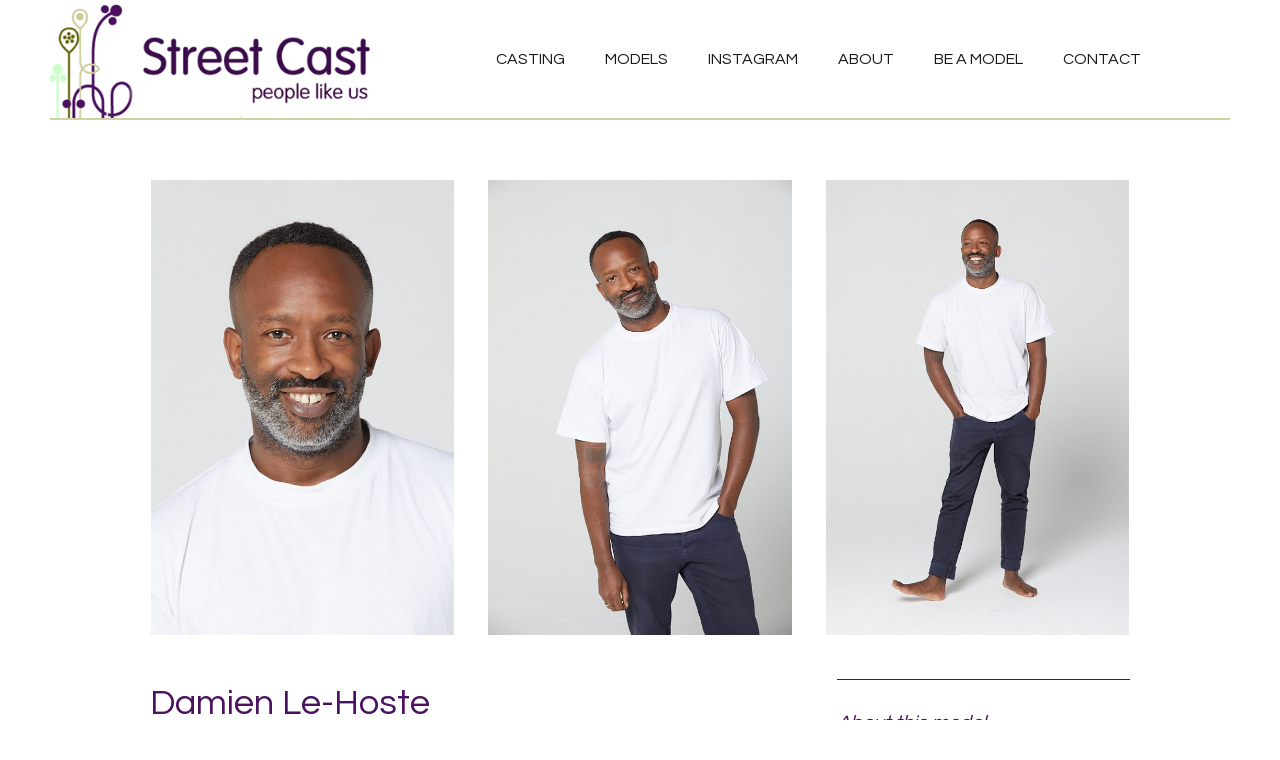

--- FILE ---
content_type: text/html; charset=UTF-8
request_url: https://streetcastmodels.com/models/damien-le-hoste/
body_size: 10302
content:
<!DOCTYPE html>
<html lang="en-GB" class="cmsmasters_html">
<head>
<meta charset="UTF-8" />
<meta name="viewport" content="width=device-width, initial-scale=1, maximum-scale=1" />
<meta name="format-detection" content="telephone=no" />
<link rel="profile" href="http://gmpg.org/xfn/11" />
<link rel="pingback" href="https://streetcastmodels.com/site2020/xmlrpc.php" />
<title>Damien Le-Hoste - Street Cast Models</title>

<!-- This site is optimized with the Yoast SEO plugin v13.5 - https://yoast.com/wordpress/plugins/seo/ -->
<meta name="robots" content="max-snippet:-1, max-image-preview:large, max-video-preview:-1"/>
<link rel="canonical" href="https://streetcastmodels.com/models/damien-le-hoste/" />
<meta property="og:locale" content="en_GB" />
<meta property="og:type" content="article" />
<meta property="og:title" content="Damien Le-Hoste - Street Cast Models" />
<meta property="og:url" content="https://streetcastmodels.com/models/damien-le-hoste/" />
<meta property="og:site_name" content="Street Cast Models" />
<meta property="og:image" content="https://streetcastmodels.com/site2020/wp-content/uploads/2020/04/Damien-Le-Hoste_3916.jpg" />
<meta property="og:image:secure_url" content="https://streetcastmodels.com/site2020/wp-content/uploads/2020/04/Damien-Le-Hoste_3916.jpg" />
<meta property="og:image:width" content="600" />
<meta property="og:image:height" content="900" />
<meta name="twitter:card" content="summary_large_image" />
<meta name="twitter:title" content="Damien Le-Hoste - Street Cast Models" />
<meta name="twitter:image" content="https://streetcastmodels.com/site2020/wp-content/uploads/2020/04/Damien-Le-Hoste_3916.jpg" />
<script type='application/ld+json' class='yoast-schema-graph yoast-schema-graph--main'>{"@context":"https://schema.org","@graph":[{"@type":"WebSite","@id":"https://streetcastmodels.com/#website","url":"https://streetcastmodels.com/","name":"Street Cast Models","inLanguage":"en-GB","description":"people like us","potentialAction":[{"@type":"SearchAction","target":"https://streetcastmodels.com/?s={search_term_string}","query-input":"required name=search_term_string"}]},{"@type":"ImageObject","@id":"https://streetcastmodels.com/models/damien-le-hoste/#primaryimage","inLanguage":"en-GB","url":"https://streetcastmodels.com/site2020/wp-content/uploads/2020/04/Damien-Le-Hoste_3916.jpg","width":600,"height":900},{"@type":"WebPage","@id":"https://streetcastmodels.com/models/damien-le-hoste/#webpage","url":"https://streetcastmodels.com/models/damien-le-hoste/","name":"Damien Le-Hoste - Street Cast Models","isPartOf":{"@id":"https://streetcastmodels.com/#website"},"inLanguage":"en-GB","primaryImageOfPage":{"@id":"https://streetcastmodels.com/models/damien-le-hoste/#primaryimage"},"datePublished":"2020-04-25T13:42:27+00:00","dateModified":"2020-04-27T21:07:13+00:00","potentialAction":[{"@type":"ReadAction","target":["https://streetcastmodels.com/models/damien-le-hoste/"]}]}]}</script>
<!-- / Yoast SEO plugin. -->

<link rel='dns-prefetch' href='//fonts.googleapis.com' />
<link rel='dns-prefetch' href='//s.w.org' />
<link rel="alternate" type="application/rss+xml" title="Street Cast Models &raquo; Feed" href="https://streetcastmodels.com/feed/" />
<link rel="alternate" type="application/rss+xml" title="Street Cast Models &raquo; Comments Feed" href="https://streetcastmodels.com/comments/feed/" />
<link rel="alternate" type="text/calendar" title="Street Cast Models &raquo; iCal Feed" href="https://streetcastmodels.com/events/?ical=1" />
		<script type="text/javascript">
			window._wpemojiSettings = {"baseUrl":"https:\/\/s.w.org\/images\/core\/emoji\/12.0.0-1\/72x72\/","ext":".png","svgUrl":"https:\/\/s.w.org\/images\/core\/emoji\/12.0.0-1\/svg\/","svgExt":".svg","source":{"concatemoji":"https:\/\/streetcastmodels.com\/site2020\/wp-includes\/js\/wp-emoji-release.min.js?ver=5.4.18"}};
			/*! This file is auto-generated */
			!function(e,a,t){var n,r,o,i=a.createElement("canvas"),p=i.getContext&&i.getContext("2d");function s(e,t){var a=String.fromCharCode;p.clearRect(0,0,i.width,i.height),p.fillText(a.apply(this,e),0,0);e=i.toDataURL();return p.clearRect(0,0,i.width,i.height),p.fillText(a.apply(this,t),0,0),e===i.toDataURL()}function c(e){var t=a.createElement("script");t.src=e,t.defer=t.type="text/javascript",a.getElementsByTagName("head")[0].appendChild(t)}for(o=Array("flag","emoji"),t.supports={everything:!0,everythingExceptFlag:!0},r=0;r<o.length;r++)t.supports[o[r]]=function(e){if(!p||!p.fillText)return!1;switch(p.textBaseline="top",p.font="600 32px Arial",e){case"flag":return s([127987,65039,8205,9895,65039],[127987,65039,8203,9895,65039])?!1:!s([55356,56826,55356,56819],[55356,56826,8203,55356,56819])&&!s([55356,57332,56128,56423,56128,56418,56128,56421,56128,56430,56128,56423,56128,56447],[55356,57332,8203,56128,56423,8203,56128,56418,8203,56128,56421,8203,56128,56430,8203,56128,56423,8203,56128,56447]);case"emoji":return!s([55357,56424,55356,57342,8205,55358,56605,8205,55357,56424,55356,57340],[55357,56424,55356,57342,8203,55358,56605,8203,55357,56424,55356,57340])}return!1}(o[r]),t.supports.everything=t.supports.everything&&t.supports[o[r]],"flag"!==o[r]&&(t.supports.everythingExceptFlag=t.supports.everythingExceptFlag&&t.supports[o[r]]);t.supports.everythingExceptFlag=t.supports.everythingExceptFlag&&!t.supports.flag,t.DOMReady=!1,t.readyCallback=function(){t.DOMReady=!0},t.supports.everything||(n=function(){t.readyCallback()},a.addEventListener?(a.addEventListener("DOMContentLoaded",n,!1),e.addEventListener("load",n,!1)):(e.attachEvent("onload",n),a.attachEvent("onreadystatechange",function(){"complete"===a.readyState&&t.readyCallback()})),(n=t.source||{}).concatemoji?c(n.concatemoji):n.wpemoji&&n.twemoji&&(c(n.twemoji),c(n.wpemoji)))}(window,document,window._wpemojiSettings);
		</script>
		<style type="text/css">
img.wp-smiley,
img.emoji {
	display: inline !important;
	border: none !important;
	box-shadow: none !important;
	height: 1em !important;
	width: 1em !important;
	margin: 0 .07em !important;
	vertical-align: -0.1em !important;
	background: none !important;
	padding: 0 !important;
}
</style>
	<link rel='stylesheet' id='sb_instagram_styles-css'  href='https://streetcastmodels.com/site2020/wp-content/plugins/instagram-feed/css/sb-instagram-2-2.min.css?ver=2.4' type='text/css' media='all' />
<link rel='stylesheet' id='layerslider-css'  href='https://streetcastmodels.com/site2020/wp-content/plugins/LayerSlider/static/layerslider/css/layerslider.css?ver=6.8.2' type='text/css' media='all' />
<link rel='stylesheet' id='tribe-common-skeleton-style-css'  href='https://streetcastmodels.com/site2020/wp-content/plugins/the-events-calendar/common/src/resources/css/common-skeleton.min.css?ver=4.11.5.1' type='text/css' media='all' />
<link rel='stylesheet' id='tribe-tooltip-css'  href='https://streetcastmodels.com/site2020/wp-content/plugins/the-events-calendar/common/src/resources/css/tooltip.min.css?ver=4.11.5.1' type='text/css' media='all' />
<link rel='stylesheet' id='wp-block-library-css'  href='https://streetcastmodels.com/site2020/wp-includes/css/dist/block-library/style.min.css?ver=5.4.18' type='text/css' media='all' />
<link rel='stylesheet' id='contact-form-7-css'  href='https://streetcastmodels.com/site2020/wp-content/plugins/contact-form-7/includes/css/styles.css?ver=5.1.7' type='text/css' media='all' />
<link rel='stylesheet' id='rs-plugin-settings-css'  href='https://streetcastmodels.com/site2020/wp-content/plugins/revslider/public/assets/css/settings.css?ver=5.4.8.3' type='text/css' media='all' />
<style id='rs-plugin-settings-inline-css' type='text/css'>
#rs-demo-id {}
</style>
<link rel='stylesheet' id='top-model-style-css'  href='https://streetcastmodels.com/site2020/wp-content/themes/top-model/style.css?ver=1.0.0' type='text/css' media='screen, print' />
<link rel='stylesheet' id='top-model-design-style-css'  href='https://streetcastmodels.com/site2020/wp-content/themes/top-model/css/style.css?ver=1.0.0' type='text/css' media='screen, print' />
<link rel='stylesheet' id='top-model-adapt-css'  href='https://streetcastmodels.com/site2020/wp-content/themes/top-model/css/adaptive.css?ver=1.0.0' type='text/css' media='screen, print' />
<link rel='stylesheet' id='top-model-retina-css'  href='https://streetcastmodels.com/site2020/wp-content/themes/top-model/css/retina.css?ver=1.0.0' type='text/css' media='screen' />
<style id='top-model-retina-inline-css' type='text/css'>
#cmsmasters_row_hwlc3cyea .cmsmasters_row_outer_parent { 
	padding-top: 0px; 
} 

#cmsmasters_row_hwlc3cyea .cmsmasters_row_outer_parent { 
	padding-bottom: 50px; 
} 


#cmsmasters_heading_wa7579sos { 
	text-align:left; 
	margin-top:0px; 
	margin-bottom:20px; 
} 

#cmsmasters_heading_wa7579sos .cmsmasters_heading { 
	text-align:left; 
} 

#cmsmasters_heading_wa7579sos .cmsmasters_heading, #cmsmasters_heading_wa7579sos .cmsmasters_heading a { 
	font-weight:normal; 
	font-style:normal; 
} 

#cmsmasters_heading_wa7579sos .cmsmasters_heading_divider { 
} 


#cmsmasters_row_2ynkgsoox .cmsmasters_row_outer_parent { 
	padding-top: 0px; 
} 

#cmsmasters_row_2ynkgsoox .cmsmasters_row_outer_parent { 
	padding-bottom: 50px; 
} 


				#cmsmasters_gallery_8z0j42s8 .cmsmasters_gallery {
					margin:0 0 0 -10px;
				}
				
				#cmsmasters_gallery_8z0j42s8 .cmsmasters_gallery .cmsmasters_gallery_item {
					padding:0 0 10px 10px;
				}
			

	.header_top {
		height : 32px;
	}
	
	.header_mid {
		height : 120px;
	}
	
	.header_bot {
		height : 60px;
	}
	
	#page.cmsmasters_heading_after_header #middle, 
	#page.cmsmasters_heading_under_header #middle .headline .headline_outer {
		padding-top : 120px;
	}
	
	#page.cmsmasters_heading_after_header.enable_header_top #middle, 
	#page.cmsmasters_heading_under_header.enable_header_top #middle .headline .headline_outer {
		padding-top : 152px;
	}
	
	#page.cmsmasters_heading_after_header.enable_header_bottom #middle, 
	#page.cmsmasters_heading_under_header.enable_header_bottom #middle .headline .headline_outer {
		padding-top : 180px;
	}
	
	#page.cmsmasters_heading_after_header.enable_header_top.enable_header_bottom #middle, 
	#page.cmsmasters_heading_under_header.enable_header_top.enable_header_bottom #middle .headline .headline_outer {
		padding-top : 212px;
	}
	
	@media only screen and (max-width: 1024px) {
		.header_top,
		.header_mid,
		.header_bot {
			height : auto;
		}
		
		.header_mid .header_mid_inner > div:not(.search_wrap) {
			height : 120px;
		}
		
		.header_bot .header_bot_inner > div {
			height : 60px;
		}
		
		.enable_header_centered #header .header_mid .resp_mid_nav_wrap {
			height : 60px;
		}
		
		#page.cmsmasters_heading_after_header #middle, 
		#page.cmsmasters_heading_under_header #middle .headline .headline_outer, 
		#page.cmsmasters_heading_after_header.enable_header_top #middle, 
		#page.cmsmasters_heading_under_header.enable_header_top #middle .headline .headline_outer, 
		#page.cmsmasters_heading_after_header.enable_header_bottom #middle, 
		#page.cmsmasters_heading_under_header.enable_header_bottom #middle .headline .headline_outer, 
		#page.cmsmasters_heading_after_header.enable_header_top.enable_header_bottom #middle, 
		#page.cmsmasters_heading_under_header.enable_header_top.enable_header_bottom #middle .headline .headline_outer {
			padding-top : 0 !important;
		}
	}
	
	@media only screen and (max-width: 768px) {
		.enable_header_centered #header .header_mid .resp_mid_nav_wrap,
		.header_mid .header_mid_inner > div:not(.search_wrap),
		.header_mid .header_mid_inner > div, 
		.header_bot .header_bot_inner > div {
			height:auto;
		}
	}


	.header_mid .header_mid_inner .logo_wrap {
		width : 356px;
	}

	.header_mid_inner .logo img.logo_retina {
		width : 214px;
		max-width : 214px;
	}

.headline_color {
				background-color:#ffffff;
			}
.headline_aligner, 
		.cmsmasters_breadcrumbs_aligner {
			min-height:100px;
		}

</style>
<link rel='stylesheet' id='top-model-icons-css'  href='https://streetcastmodels.com/site2020/wp-content/themes/top-model/css/fontello.css?ver=1.0.0' type='text/css' media='screen' />
<link rel='stylesheet' id='top-model-icons-custom-css'  href='https://streetcastmodels.com/site2020/wp-content/themes/top-model/css/fontello-custom.css?ver=1.0.0' type='text/css' media='screen' />
<link rel='stylesheet' id='animate-css'  href='https://streetcastmodels.com/site2020/wp-content/themes/top-model/css/animate.css?ver=1.0.0' type='text/css' media='screen' />
<link rel='stylesheet' id='top-model-events-style-css'  href='https://streetcastmodels.com/site2020/wp-content/themes/top-model/css/cmsmasters-events-style.css?ver=1.0.0' type='text/css' media='screen' />
<link rel='stylesheet' id='top-model-events-adaptive-css'  href='https://streetcastmodels.com/site2020/wp-content/themes/top-model/css/cmsmasters-events-adaptive.css?ver=1.0.0' type='text/css' media='screen' />
<link rel='stylesheet' id='ilightbox-css'  href='https://streetcastmodels.com/site2020/wp-content/themes/top-model/css/ilightbox.css?ver=2.2.0' type='text/css' media='screen' />
<link rel='stylesheet' id='ilightbox-skin-dark-css'  href='https://streetcastmodels.com/site2020/wp-content/themes/top-model/css/ilightbox-skins/dark-skin.css?ver=2.2.0' type='text/css' media='screen' />
<link rel='stylesheet' id='top-model-fonts-schemes-css'  href='https://streetcastmodels.com/site2020/wp-content/uploads/cmsmasters_styles/top-model.css?ver=1.0.0' type='text/css' media='screen' />
<link rel='stylesheet' id='google-fonts-css'  href='//fonts.googleapis.com/css?family=Questrial&#038;ver=5.4.18' type='text/css' media='all' />
<link rel='stylesheet' id='top-model-gutenberg-frontend-style-css'  href='https://streetcastmodels.com/site2020/wp-content/themes/top-model/gutenberg/css/frontend-style.css?ver=1.0.0' type='text/css' media='screen' />
<link rel='stylesheet' id='top-model-child-style-css'  href='https://streetcastmodels.com/site2020/wp-content/themes/top-model-child/style.css?ver=1.0.0' type='text/css' media='screen, print' />
<link rel='stylesheet' id='tribe-events-bootstrap-datepicker-css-css'  href='https://streetcastmodels.com/site2020/wp-content/plugins/the-events-calendar/vendor/bootstrap-datepicker/css/bootstrap-datepicker.standalone.min.css?ver=5.0.3.1' type='text/css' media='all' />
<script type='text/javascript'>
/* <![CDATA[ */
var LS_Meta = {"v":"6.8.2"};
/* ]]> */
</script>
<script type='text/javascript' src='https://streetcastmodels.com/site2020/wp-content/plugins/LayerSlider/static/layerslider/js/greensock.js?ver=1.19.0'></script>
<script type='text/javascript' src='https://streetcastmodels.com/site2020/wp-includes/js/jquery/jquery.js?ver=1.12.4-wp'></script>
<script type='text/javascript' src='https://streetcastmodels.com/site2020/wp-includes/js/jquery/jquery-migrate.min.js?ver=1.4.1'></script>
<script type='text/javascript' src='https://streetcastmodels.com/site2020/wp-content/plugins/LayerSlider/static/layerslider/js/layerslider.kreaturamedia.jquery.js?ver=6.8.2'></script>
<script type='text/javascript' src='https://streetcastmodels.com/site2020/wp-content/plugins/LayerSlider/static/layerslider/js/layerslider.transitions.js?ver=6.8.2'></script>
<script type='text/javascript' src='https://streetcastmodels.com/site2020/wp-content/plugins/revslider/public/assets/js/jquery.themepunch.tools.min.js?ver=5.4.8.3'></script>
<script type='text/javascript' src='https://streetcastmodels.com/site2020/wp-content/plugins/revslider/public/assets/js/jquery.themepunch.revolution.min.js?ver=5.4.8.3'></script>
<script type='text/javascript' src='https://streetcastmodels.com/site2020/wp-content/themes/top-model/js/jsLibraries.min.js?ver=1.0.0'></script>
<script type='text/javascript' src='https://streetcastmodels.com/site2020/wp-content/themes/top-model/js/jquery.iLightBox.min.js?ver=2.2.0'></script>
<meta name="generator" content="Powered by LayerSlider 6.8.2 - Multi-Purpose, Responsive, Parallax, Mobile-Friendly Slider Plugin for WordPress." />
<!-- LayerSlider updates and docs at: https://layerslider.kreaturamedia.com -->
<link rel='https://api.w.org/' href='https://streetcastmodels.com/wp-json/' />
<link rel="EditURI" type="application/rsd+xml" title="RSD" href="https://streetcastmodels.com/site2020/xmlrpc.php?rsd" />
<link rel="wlwmanifest" type="application/wlwmanifest+xml" href="https://streetcastmodels.com/site2020/wp-includes/wlwmanifest.xml" /> 
<meta name="generator" content="WordPress 5.4.18" />
<link rel='shortlink' href='https://streetcastmodels.com/?p=15797' />
<link rel="alternate" type="application/json+oembed" href="https://streetcastmodels.com/wp-json/oembed/1.0/embed?url=https%3A%2F%2Fstreetcastmodels.com%2Fmodels%2Fdamien-le-hoste%2F" />
<link rel="alternate" type="text/xml+oembed" href="https://streetcastmodels.com/wp-json/oembed/1.0/embed?url=https%3A%2F%2Fstreetcastmodels.com%2Fmodels%2Fdamien-le-hoste%2F&#038;format=xml" />
<meta name="tec-api-version" content="v1"><meta name="tec-api-origin" content="https://streetcastmodels.com"><link rel="https://theeventscalendar.com/" href="https://streetcastmodels.com/wp-json/tribe/events/v1/" /><meta name="generator" content="Powered by Slider Revolution 5.4.8.3 - responsive, Mobile-Friendly Slider Plugin for WordPress with comfortable drag and drop interface." />
<script type="text/javascript">function setREVStartSize(e){									
						try{ e.c=jQuery(e.c);var i=jQuery(window).width(),t=9999,r=0,n=0,l=0,f=0,s=0,h=0;
							if(e.responsiveLevels&&(jQuery.each(e.responsiveLevels,function(e,f){f>i&&(t=r=f,l=e),i>f&&f>r&&(r=f,n=e)}),t>r&&(l=n)),f=e.gridheight[l]||e.gridheight[0]||e.gridheight,s=e.gridwidth[l]||e.gridwidth[0]||e.gridwidth,h=i/s,h=h>1?1:h,f=Math.round(h*f),"fullscreen"==e.sliderLayout){var u=(e.c.width(),jQuery(window).height());if(void 0!=e.fullScreenOffsetContainer){var c=e.fullScreenOffsetContainer.split(",");if (c) jQuery.each(c,function(e,i){u=jQuery(i).length>0?u-jQuery(i).outerHeight(!0):u}),e.fullScreenOffset.split("%").length>1&&void 0!=e.fullScreenOffset&&e.fullScreenOffset.length>0?u-=jQuery(window).height()*parseInt(e.fullScreenOffset,0)/100:void 0!=e.fullScreenOffset&&e.fullScreenOffset.length>0&&(u-=parseInt(e.fullScreenOffset,0))}f=u}else void 0!=e.minHeight&&f<e.minHeight&&(f=e.minHeight);e.c.closest(".rev_slider_wrapper").css({height:f})					
						}catch(d){console.log("Failure at Presize of Slider:"+d)}						
					};</script>
		<style type="text/css" id="wp-custom-css">
			
.project_features_item_desc{padding-right:5px !important;}		</style>
		</head>
<body class="project-template-default single single-project postid-15797 single-format-gallery tribe-no-js page-template-homepages-22-d823250189-htdocs-site2020-wp-content-themes-top-model-page-php">
	
<!-- _________________________ Start Page _________________________ -->
<div id="page" class="chrome_only cmsmasters_liquid fixed_header cmsmasters_heading_after_header hfeed site">

<!-- _________________________ Start Main _________________________ -->
<div id="main">
	
<!-- _________________________ Start Header _________________________ -->
<header id="header" class="header_fullwidth">
	<div class="header_mid" data-height="120"><div class="header_mid_outer"><div class="header_mid_inner"><div class="logo_wrap"><a href="https://streetcastmodels.com/" title="Street Cast Models" class="logo">
	<img src="https://streetcastmodels.com/site2020/wp-content/uploads/2020/02/logoF2.png" alt="Street Cast Models" /><img class="logo_retina" src="https://streetcastmodels.com/site2020/wp-content/uploads/2020/02/logoF2.png" alt="Street Cast Models" width="214" height="72" /></a>
</div><div class="resp_mid_nav_wrap"><div class="resp_mid_nav_outer"><a class="responsive_nav resp_mid_nav" href="javascript:void(0);"><span></span></a></div></div><!-- _________________________ Start Navigation _________________________ --><div class="mid_nav_wrap"><nav ><div class="menu-primary-navigation-container"><ul id="navigation" class="mid_nav navigation"><li id="menu-item-18280" class="menu-item menu-item-type-post_type menu-item-object-page menu-item-18280 menu-item-depth-0"><a href="https://streetcastmodels.com/casting/"><span class="nav_item_wrap"><span class="nav_title">Casting</span></span></a></li>
<li id="menu-item-14937" class="menu-item menu-item-type-custom menu-item-object-custom menu-item-home menu-item-has-children menu-item-14937 menu-item-depth-0"><a href="https://streetcastmodels.com/#models"><span class="nav_item_wrap"><span class="nav_title">Models</span></span></a>
<ul class="sub-menu">
	<li id="menu-item-15410" class="menu-item menu-item-type-post_type menu-item-object-page menu-item-15410 menu-item-depth-1"><a href="https://streetcastmodels.com/men/"><span class="nav_item_wrap"><span class="nav_title">Men</span></span></a>	</li>
	<li id="menu-item-15408" class="menu-item menu-item-type-post_type menu-item-object-page menu-item-15408 menu-item-depth-1"><a href="https://streetcastmodels.com/women/"><span class="nav_item_wrap"><span class="nav_title">Women</span></span></a>	</li>
	<li id="menu-item-17434" class="menu-item menu-item-type-post_type menu-item-object-page menu-item-17434 menu-item-depth-1"><a href="https://streetcastmodels.com/non-binary/"><span class="nav_item_wrap"><span class="nav_title">Non Binary</span></span></a>	</li>
	<li id="menu-item-15409" class="menu-item menu-item-type-post_type menu-item-object-page menu-item-15409 menu-item-depth-1"><a href="https://streetcastmodels.com/families/"><span class="nav_item_wrap"><span class="nav_title">Families</span></span></a>	</li>
	<li id="menu-item-18404" class="menu-item menu-item-type-post_type menu-item-object-page menu-item-18404 menu-item-depth-1"><a href="https://streetcastmodels.com/coming-soon/"><span class="nav_item_wrap"><span class="nav_title">Coming Soon…</span></span></a>	</li>
</ul>
</li>
<li id="menu-item-13782" class="menu-item menu-item-type-custom menu-item-object-custom menu-item-home menu-item-13782 menu-item-depth-0"><a href="https://streetcastmodels.com/#instagram"><span class="nav_item_wrap"><span class="nav_title">Instagram</span></span></a></li>
<li id="menu-item-13771" class="menu-item menu-item-type-custom menu-item-object-custom menu-item-has-children menu-item-13771 menu-item-depth-0"><a href="https://streetcastmodels.com/about"><span class="nav_item_wrap"><span class="nav_title">About</span></span></a>
<ul class="sub-menu">
	<li id="menu-item-13765" class="menu-item menu-item-type-custom menu-item-object-custom menu-item-home menu-item-13765 menu-item-depth-1"><a href="https://streetcastmodels.com/#clients"><span class="nav_item_wrap"><span class="nav_title">Clients</span></span></a>	</li>
	<li id="menu-item-13764" class="menu-item menu-item-type-post_type menu-item-object-page menu-item-has-children menu-item-13764 menu-item-depth-1"><a href="https://streetcastmodels.com/terms-and-conditions/"><span class="nav_item_wrap"><span class="nav_title">T&#038;Cs</span></span></a>
	<ul class="sub-menu">
		<li id="menu-item-14995" class="menu-item menu-item-type-custom menu-item-object-custom menu-item-14995 menu-item-depth-subitem"><a href="https://streetcastmodels.com/client-terms"><span class="nav_item_wrap"><span class="nav_title">Client terms</span></span></a>		</li>
		<li id="menu-item-14996" class="menu-item menu-item-type-custom menu-item-object-custom menu-item-14996 menu-item-depth-subitem"><a href="https://streetcastmodels.com/model-terms"><span class="nav_item_wrap"><span class="nav_title">Model terms</span></span></a>		</li>
		<li id="menu-item-14989" class="menu-item menu-item-type-custom menu-item-object-custom menu-item-14989 menu-item-depth-subitem"><a href="https://streetcastmodels.com/privacy-gdpr"><span class="nav_item_wrap"><span class="nav_title">Privacy/GDPR</span></span></a>		</li>
	</ul>
	</li>
</ul>
</li>
<li id="menu-item-13592" class="menu-item menu-item-type-post_type menu-item-object-page menu-item-13592 menu-item-depth-0"><a href="https://streetcastmodels.com/become-a-model/"><span class="nav_item_wrap"><span class="nav_title">Be a Model</span></span></a></li>
<li id="menu-item-13783" class="menu-item menu-item-type-custom menu-item-object-custom menu-item-13783 menu-item-depth-0"><a href="https://streetcastmodels.com/contact-us"><span class="nav_item_wrap"><span class="nav_title">Contact</span></span></a></li>
</ul></div></nav></div><!-- _________________________ Finish Navigation _________________________ --></div></div></div></header>
<!-- _________________________ Finish Header _________________________ -->

	
<!-- _________________________ Start Middle _________________________ -->
<div id="middle">
<div class="headline cmsmasters_color_scheme_default">
			<div class="headline_outer cmsmasters_headline_disabled">
				<div class="headline_color"></div></div>
		</div><div class="middle_inner">
<div class="content_wrap fullwidth project_page">

<!--_________________________ Start Content _________________________ -->
<div class="middle_content entry" ><div class="portfolio opened-article">

<!--_________________________ Start Gallery Project _________________________ -->

<article id="post-15797" class="cmsmasters_open_project cmsmasters_three post-15797 project type-project status-publish format-gallery has-post-thumbnail hentry post_format-post-format-gallery pj-categs-black-men-35-55 pj-categs-men pj-categs-men-35-55 pj-tags-men">
	<div class="project_media_wrap"><div class="project_gallery_row"><div class="one_third"><figure class="cmsmasters_img_rollover_wrap preloader"><img width="580" height="870" src="https://streetcastmodels.com/site2020/wp-content/uploads/2020/04/Damien-Le-Hoste_3916-580x870.jpg" class="" alt="Damien Le-Hoste" title="Damien Le-Hoste_3916" srcset="https://streetcastmodels.com/site2020/wp-content/uploads/2020/04/Damien-Le-Hoste_3916-580x870.jpg 580w, https://streetcastmodels.com/site2020/wp-content/uploads/2020/04/Damien-Le-Hoste_3916-200x300.jpg 200w, https://streetcastmodels.com/site2020/wp-content/uploads/2020/04/Damien-Le-Hoste_3916.jpg 600w" sizes="(max-width: 580px) 100vw, 580px" /><div class="cmsmasters_img_rollover"><a href="https://streetcastmodels.com/site2020/wp-content/uploads/2020/04/Damien-Le-Hoste_3916.jpg" rel="ilightbox[img_15797]" title="Damien Le-Hoste_3916" class="cmsmasters_image_link"></a></div></figure></div><div class="one_third"><figure class="cmsmasters_img_rollover_wrap preloader"><img width="580" height="870" src="https://streetcastmodels.com/site2020/wp-content/uploads/2020/04/Damien-Le-Hoste_3959-580x870.jpg" class="" alt="Damien Le-Hoste" title="Damien Le-Hoste_3959" srcset="https://streetcastmodels.com/site2020/wp-content/uploads/2020/04/Damien-Le-Hoste_3959-580x870.jpg 580w, https://streetcastmodels.com/site2020/wp-content/uploads/2020/04/Damien-Le-Hoste_3959-200x300.jpg 200w, https://streetcastmodels.com/site2020/wp-content/uploads/2020/04/Damien-Le-Hoste_3959.jpg 600w" sizes="(max-width: 580px) 100vw, 580px" /><div class="cmsmasters_img_rollover"><a href="https://streetcastmodels.com/site2020/wp-content/uploads/2020/04/Damien-Le-Hoste_3959.jpg" rel="ilightbox[img_15797]" title="Damien Le-Hoste_3959" class="cmsmasters_image_link"></a></div></figure></div><div class="one_third"><figure class="cmsmasters_img_rollover_wrap preloader"><img width="580" height="870" src="https://streetcastmodels.com/site2020/wp-content/uploads/2020/04/Damien-Le-Hoste_3983-580x870.jpg" class="" alt="Damien Le-Hoste" title="Damien Le-Hoste_3983" srcset="https://streetcastmodels.com/site2020/wp-content/uploads/2020/04/Damien-Le-Hoste_3983-580x870.jpg 580w, https://streetcastmodels.com/site2020/wp-content/uploads/2020/04/Damien-Le-Hoste_3983-200x300.jpg 200w, https://streetcastmodels.com/site2020/wp-content/uploads/2020/04/Damien-Le-Hoste_3983.jpg 600w" sizes="(max-width: 580px) 100vw, 580px" /><div class="cmsmasters_img_rollover"><a href="https://streetcastmodels.com/site2020/wp-content/uploads/2020/04/Damien-Le-Hoste_3983.jpg" rel="ilightbox[img_15797]" title="Damien Le-Hoste_3983" class="cmsmasters_image_link"></a></div></figure></div><div class="cl"></div></div></div><div class="project_content with_sidebar"><div class="cmsmasters_project_content entry-content">
<div id="cmsmasters_row_hwlc3cyea" class="cmsmasters_row cmsmasters_color_scheme_default cmsmasters_row_top_default cmsmasters_row_bot_default cmsmasters_row_boxed">
<div class="cmsmasters_row_outer_parent">
<div class="cmsmasters_row_outer">
<div class="cmsmasters_row_inner">
<div class="cmsmasters_row_margin">
<div class="cmsmasters_column one_first">
<div id="cmsmasters_heading_wa7579sos" class="cmsmasters_heading_wrap cmsmasters_heading_align_left">
	<h1 class="cmsmasters_heading">Damien Le-Hoste</h1>
</div>
</div>
</div>
</div>
</div>
</div>
</div>
<div id="cmsmasters_row_2ynkgsoox" class="cmsmasters_row cmsmasters_color_scheme_default cmsmasters_row_top_default cmsmasters_row_bot_default cmsmasters_row_boxed">
<div class="cmsmasters_row_outer_parent">
<div class="cmsmasters_row_outer">
<div class="cmsmasters_row_inner">
<div class="cmsmasters_row_margin">
<div class="cmsmasters_column one_first">
<div id="cmsmasters_gallery_8z0j42s8" class="cmsmasters_gallery_wrap" data-type="grid" data-count="0"><ul class="cmsmasters_gallery cmsmasters_3 cmsmasters_more_items_loader"><li class="cmsmasters_gallery_item"><figure><a href="https://streetcastmodels.com/site2020/wp-content/uploads/2020/04/Damien-Le-Hoste_3955.jpg" rel="ilightbox[8z0j42s8]"><img width="600" height="900" src="https://streetcastmodels.com/site2020/wp-content/uploads/2020/04/Damien-Le-Hoste_3955.jpg" class="attachment-full size-full" alt="" srcset="https://streetcastmodels.com/site2020/wp-content/uploads/2020/04/Damien-Le-Hoste_3955.jpg 600w, https://streetcastmodels.com/site2020/wp-content/uploads/2020/04/Damien-Le-Hoste_3955-200x300.jpg 200w, https://streetcastmodels.com/site2020/wp-content/uploads/2020/04/Damien-Le-Hoste_3955-580x870.jpg 580w" sizes="(max-width: 600px) 100vw, 600px" /></a></figure></li><li class="cmsmasters_gallery_item"><figure><a href="https://streetcastmodels.com/site2020/wp-content/uploads/2020/04/Damien-Le-Hoste_3956.jpg" rel="ilightbox[8z0j42s8]"><img width="600" height="900" src="https://streetcastmodels.com/site2020/wp-content/uploads/2020/04/Damien-Le-Hoste_3956.jpg" class="attachment-full size-full" alt="" srcset="https://streetcastmodels.com/site2020/wp-content/uploads/2020/04/Damien-Le-Hoste_3956.jpg 600w, https://streetcastmodels.com/site2020/wp-content/uploads/2020/04/Damien-Le-Hoste_3956-200x300.jpg 200w, https://streetcastmodels.com/site2020/wp-content/uploads/2020/04/Damien-Le-Hoste_3956-580x870.jpg 580w" sizes="(max-width: 600px) 100vw, 600px" /></a></figure></li></ul></div>
</div>
</div>
</div>
</div>
</div>
</div>

</div></div><div class="project_sidebar"><h4 class="project_features_title">About this model</h4><div class="project_features entry-meta"><div class="project_features_item"><div class="project_features_item_title">Height</div><div class="project_features_item_desc">173cm / 5ft 8in</div></div><div class="project_features_item"><div class="project_features_item_title">Chest</div><div class="project_features_item_desc">38</div></div><div class="project_features_item"><div class="project_features_item_title">Waist</div><div class="project_features_item_desc">32</div></div><div class="project_features_item"><div class="project_features_item_title">Inside Leg</div><div class="project_features_item_desc">29</div></div><div class="project_features_item"><div class="project_features_item_title">Collar</div><div class="project_features_item_desc">15.5</div></div><div class="project_features_item"><div class="project_features_item_title">Shoe</div><div class="project_features_item_desc">8</div></div><div class="project_features_item"><div class="project_features_item_title">Ethnicity</div><div class="project_features_item_desc">Black</div></div></div></div></article>
<!--_________________________ Finish Album Project _________________________ -->

<aside class="post_nav"><span class="cmsmasters_prev_post"><span class="post_nav_sub">Previous</span><a href="https://streetcastmodels.com/models/joshua-smith/" rel="prev">Joshua Smith</a><span class="cmsmasters_prev_arrow"><span></span></span></span><span class="cmsmasters_next_post"><span class="post_nav_sub">Next</span><a href="https://streetcastmodels.com/models/michael-constantine/" rel="next">Michael Constantine</a><span class="cmsmasters_next_arrow"><span></span></span></span></aside><aside class="cmsmasters_single_slider">
			<h3 class="cmsmasters_single_slider_title">More projects</h3><div class="cmsmasters_single_slider_inner"><div id="cmsmasters_owl_slider_696ce119a138b" class="cmsmasters_owl_slider" data-pagination="false" data-single-item="false" data-auto-play="3000"><div class="cmsmasters_owl_slider_item cmsmasters_single_slider_item">
								<div class="cmsmasters_single_slider_item_outer"><figure class="cmsmasters_img_wrap"><a href="https://streetcastmodels.com/models/david-hepple/" title="David Hepple" class="cmsmasters_img_link preloader"><img width="390" height="480" src="https://streetcastmodels.com/site2020/wp-content/uploads/2020/04/david-hepple-1-390x480.jpg" class="full-width wp-post-image" alt="David Hepple" title="David Hepple" /></a></figure><div class="cmsmasters_single_slider_item_inner">
										<h5 class="cmsmasters_single_slider_item_title">
											<a href="https://streetcastmodels.com/models/david-hepple/">David Hepple</a>
										</h5></div>
								</div>
							</div><div class="cmsmasters_owl_slider_item cmsmasters_single_slider_item">
								<div class="cmsmasters_single_slider_item_outer"><figure class="cmsmasters_img_wrap"><a href="https://streetcastmodels.com/models/ian-yexley/" title="Ian Yexley" class="cmsmasters_img_link preloader"><img width="390" height="480" src="https://streetcastmodels.com/site2020/wp-content/uploads/2020/04/26-Ian-Yexley_13439-390x480.jpg" class="full-width wp-post-image" alt="Ian Yexley" title="Ian Yexley" /></a></figure><div class="cmsmasters_single_slider_item_inner">
										<h5 class="cmsmasters_single_slider_item_title">
											<a href="https://streetcastmodels.com/models/ian-yexley/">Ian Yexley</a>
										</h5></div>
								</div>
							</div><div class="cmsmasters_owl_slider_item cmsmasters_single_slider_item">
								<div class="cmsmasters_single_slider_item_outer"><figure class="cmsmasters_img_wrap"><a href="https://streetcastmodels.com/models/lexx-james/" title="Lexx James" class="cmsmasters_img_link preloader"><img width="390" height="480" src="https://streetcastmodels.com/site2020/wp-content/uploads/2022/04/Lexx-James_0079-1-390x480.jpg" class="full-width wp-post-image" alt="Lexx James" title="Lexx James" /></a></figure><div class="cmsmasters_single_slider_item_inner">
										<h5 class="cmsmasters_single_slider_item_title">
											<a href="https://streetcastmodels.com/models/lexx-james/">Lexx James</a>
										</h5></div>
								</div>
							</div><div class="cmsmasters_owl_slider_item cmsmasters_single_slider_item">
								<div class="cmsmasters_single_slider_item_outer"><figure class="cmsmasters_img_wrap"><a href="https://streetcastmodels.com/models/younes-barhoun/" title="Younes Barhoun" class="cmsmasters_img_link preloader"><img width="390" height="480" src="https://streetcastmodels.com/site2020/wp-content/uploads/2022/03/Younes-Barhun_0077-390x480.jpg" class="full-width wp-post-image" alt="Younes Barhoun" title="Younes Barhoun" /></a></figure><div class="cmsmasters_single_slider_item_inner">
										<h5 class="cmsmasters_single_slider_item_title">
											<a href="https://streetcastmodels.com/models/younes-barhoun/">Younes Barhoun</a>
										</h5></div>
								</div>
							</div></div></div></aside></div></div>
<!-- _________________________ Finish Content _________________________ -->

</div></div>
</div>
<!-- _________________________ Finish Middle _________________________ -->


<a href="javascript:void(0);" id="slide_top" class="cmsmasters_theme_custom_icon_slide_top"></a>
</div>
<!-- _________________________ Finish Main _________________________ -->

<!-- _________________________ Start Footer _________________________ -->
<footer id="footer"  class="cmsmasters_color_scheme_footer cmsmasters_footer_default">
	<div class="footer_inner">
		<div class="footer_in_inner">
		<a href="https://streetcastmodels.com/" title="Street Cast Models" class="footer_logo">
	<img src="https://streetcastmodels.com/site2020/wp-content/uploads/2020/02/logo.png" alt="Street Cast Models" /><img class="footer_logo_retina" src="https://streetcastmodels.com/site2020/wp-content/uploads/2020/02/logo.png" alt="Street Cast Models" width="106.5" height="36.5" /></a>
<div class="footer_nav_wrap"><nav><div class="menu-footer-navigation-container"><ul id="footer_nav" class="footer_nav"><li id="menu-item-14983" class="menu-item menu-item-type-post_type menu-item-object-page menu-item-14983"><a href="https://streetcastmodels.com/about/">About</a></li>
<li id="menu-item-14984" class="menu-item menu-item-type-post_type menu-item-object-page menu-item-14984"><a href="https://streetcastmodels.com/become-a-model/">Be a Model</a></li>
<li id="menu-item-14985" class="menu-item menu-item-type-custom menu-item-object-custom menu-item-14985"><a href="https://streetcastmodels.com/site2020/contact-us">Contact</a></li>
<li id="menu-item-14986" class="menu-item menu-item-type-custom menu-item-object-custom menu-item-14986"><a href="https://streetcastmodels.com/site-2020/terms-and-conditions">T&#038;Cs</a></li>
</ul></div></nav></div>
<div class="social_wrap">
	<div class="social_wrap_inner">
		<ul>
			<li>
				<a href="https://www.facebook.com/streetcastmodels/" class="cmsmasters_social_icon cmsmasters_social_icon_1 cmsmasters-icon-facebook" title="Facebook" target="_blank"></a>
			</li>
			<li>
				<a href="https://www.instagram.com/streetcast.1/" class="cmsmasters_social_icon cmsmasters_social_icon_2 cmsmasters-icon-custom-instagram-with-circle" title="Instagram"></a>
			</li>
		</ul>
	</div>
</div>			<span class="footer_copyright copyright">
				<a class="privacy-policy-link" href="https://streetcastmodels.com/privacy-gdpr/">Privacy and GDPR</a> / Streetcast Models © 2020 / All Rights Reserved			</span>
		</div>
	</div>
</footer>
<!-- _________________________ Finish Footer _________________________ -->

</div>
<span class="cmsmasters_responsive_width"></span>
<!-- _________________________ Finish Page _________________________ -->

		<script>
		( function ( body ) {
			'use strict';
			body.className = body.className.replace( /\btribe-no-js\b/, 'tribe-js' );
		} )( document.body );
		</script>
		<!-- Instagram Feed JS -->
<script type="text/javascript">
var sbiajaxurl = "https://streetcastmodels.com/site2020/wp-admin/admin-ajax.php";
</script>
<script> /* <![CDATA[ */var tribe_l10n_datatables = {"aria":{"sort_ascending":": activate to sort column ascending","sort_descending":": activate to sort column descending"},"length_menu":"Show _MENU_ entries","empty_table":"No data available in table","info":"Showing _START_ to _END_ of _TOTAL_ entries","info_empty":"Showing 0 to 0 of 0 entries","info_filtered":"(filtered from _MAX_ total entries)","zero_records":"No matching records found","search":"Search:","all_selected_text":"All items on this page were selected. ","select_all_link":"Select all pages","clear_selection":"Clear Selection.","pagination":{"all":"All","next":"Next","previous":"Previous"},"select":{"rows":{"0":"","_":": Selected %d rows","1":": Selected 1 row"}},"datepicker":{"dayNames":["Sunday","Monday","Tuesday","Wednesday","Thursday","Friday","Saturday"],"dayNamesShort":["Sun","Mon","Tue","Wed","Thu","Fri","Sat"],"dayNamesMin":["S","M","T","W","T","F","S"],"monthNames":["January","February","March","April","May","June","July","August","September","October","November","December"],"monthNamesShort":["January","February","March","April","May","June","July","August","September","October","November","December"],"monthNamesMin":["Jan","Feb","Mar","Apr","May","Jun","Jul","Aug","Sep","Oct","Nov","Dec"],"nextText":"Next","prevText":"Prev","currentText":"Today","closeText":"Done","today":"Today","clear":"Clear"}};/* ]]> */ </script><link rel='stylesheet' id='isotope-css'  href='https://streetcastmodels.com/site2020/wp-content/themes/top-model/css/jquery.isotope.css?ver=1.5.26' type='text/css' media='screen' />
<script type='text/javascript' src='https://streetcastmodels.com/site2020/wp-content/plugins/cmsmasters-mega-menu/js/jquery.megaMenu.js?ver=1.2.8'></script>
<script type='text/javascript'>
/* <![CDATA[ */
var wpcf7 = {"apiSettings":{"root":"https:\/\/streetcastmodels.com\/wp-json\/contact-form-7\/v1","namespace":"contact-form-7\/v1"}};
/* ]]> */
</script>
<script type='text/javascript' src='https://streetcastmodels.com/site2020/wp-content/plugins/contact-form-7/includes/js/scripts.js?ver=5.1.7'></script>
<script type='text/javascript'>
/* <![CDATA[ */
var cmsmasters_jlibs = {"button_height":"-19"};
/* ]]> */
</script>
<script type='text/javascript' src='https://streetcastmodels.com/site2020/wp-content/themes/top-model/js/jqueryLibraries.min.js?ver=1.0.0'></script>
<script type='text/javascript' src='https://streetcastmodels.com/site2020/wp-content/themes/top-model/js/scrollspy.js?ver=1.0.0'></script>
<script type='text/javascript'>
/* <![CDATA[ */
var cmsmasters_script = {"theme_url":"https:\/\/streetcastmodels.com\/site2020\/wp-content\/themes\/top-model","site_url":"https:\/\/streetcastmodels.com\/site2020\/","ajaxurl":"https:\/\/streetcastmodels.com\/site2020\/wp-admin\/admin-ajax.php","nonce_ajax_like":"1cf90f21bb","primary_color":"#4c1261","ilightbox_skin":"dark","ilightbox_path":"horizontal","ilightbox_infinite":"0","ilightbox_aspect_ratio":"1","ilightbox_mobile_optimizer":"1","ilightbox_max_scale":"1","ilightbox_min_scale":"0.2","ilightbox_inner_toolbar":"0","ilightbox_smart_recognition":"0","ilightbox_fullscreen_one_slide":"0","ilightbox_fullscreen_viewport":"center","ilightbox_controls_toolbar":"1","ilightbox_controls_arrows":"0","ilightbox_controls_fullscreen":"1","ilightbox_controls_thumbnail":"1","ilightbox_controls_keyboard":"1","ilightbox_controls_mousewheel":"1","ilightbox_controls_swipe":"1","ilightbox_controls_slideshow":"0","ilightbox_close_text":"Close","ilightbox_enter_fullscreen_text":"Enter Fullscreen (Shift+Enter)","ilightbox_exit_fullscreen_text":"Exit Fullscreen (Shift+Enter)","ilightbox_slideshow_text":"Slideshow","ilightbox_next_text":"Next","ilightbox_previous_text":"Previous","ilightbox_load_image_error":"An error occurred when trying to load photo.","ilightbox_load_contents_error":"An error occurred when trying to load contents.","ilightbox_missing_plugin_error":"The content your are attempting to view requires the <a href='{pluginspage}' target='_blank'>{type} plugin<\\\/a>."};
/* ]]> */
</script>
<script type='text/javascript' src='https://streetcastmodels.com/site2020/wp-content/themes/top-model/js/jquery.script.js?ver=1.0.0'></script>
<script type='text/javascript' src='https://streetcastmodels.com/site2020/wp-content/themes/top-model/js/jquery.tweet.min.js?ver=1.3.1'></script>
<script type='text/javascript' src='https://streetcastmodels.com/site2020/wp-includes/js/wp-embed.min.js?ver=5.4.18'></script>
<script type='text/javascript' src='https://streetcastmodels.com/site2020/wp-content/themes/top-model/js/jquery.isotope.min.js?ver=1.5.19'></script>
<script type='text/javascript'>
/* <![CDATA[ */
var cmsmasters_isotope_mode = {"ilightbox_skin":"dark","ilightbox_path":"horizontal","ilightbox_infinite":"0","ilightbox_aspect_ratio":"1","ilightbox_mobile_optimizer":"1","ilightbox_max_scale":"1","ilightbox_min_scale":"0.2","ilightbox_inner_toolbar":"0","ilightbox_smart_recognition":"0","ilightbox_fullscreen_one_slide":"0","ilightbox_fullscreen_viewport":"center","ilightbox_controls_toolbar":"1","ilightbox_controls_arrows":"0","ilightbox_controls_fullscreen":"1","ilightbox_controls_thumbnail":"1","ilightbox_controls_keyboard":"1","ilightbox_controls_mousewheel":"1","ilightbox_controls_swipe":"1","ilightbox_controls_slideshow":"0","ilightbox_close_text":"Close","ilightbox_enter_fullscreen_text":"Enter Fullscreen (Shift+Enter)","ilightbox_exit_fullscreen_text":"Exit Fullscreen (Shift+Enter)","ilightbox_slideshow_text":"Slideshow","ilightbox_next_text":"Next","ilightbox_previous_text":"Previous","ilightbox_load_image_error":"An error occurred when trying to load photo.","ilightbox_load_contents_error":"An error occurred when trying to load contents.","ilightbox_missing_plugin_error":"The content your are attempting to view requires the <a href='{pluginspage}' target='_blank'>{type} plugin<\\\/a>."};
/* ]]> */
</script>
<script type='text/javascript' src='https://streetcastmodels.com/site2020/wp-content/themes/top-model/js/jquery.isotope.mode.js?ver=1.0.0'></script>
</body>
</html>


--- FILE ---
content_type: text/css
request_url: https://streetcastmodels.com/site2020/wp-content/themes/top-model/css/cmsmasters-events-style.css?ver=1.0.0
body_size: 63643
content:
/**
 * @package 	WordPress
 * @subpackage 	Top Model
 * @version 	1.0.8
 * 
 * Tribe Events CSS Rules
 * Created by CMSMasters
 * 
 */
/*-------------------------------------------------------------------------*/
/* Skeleton Events Styles
/*-------------------------------------------------------------------------*/
/* = Global & Miscellaneous Styles
=============================================*/
.updated-info {
  text-indent: -9999px;
  height: 0;
}
/* Event Schedule Detail Styling */
.tribe-events-event-schedule-details {
  display: inline;
}
/* 2011 Theme Extra Calendar Room */
.events-archive .entry-content,
.events-archive .entry-header {
  width: 98%;
}
/* Remove "Edit" Link from unneeded templates */
.events-archive span.edit-link {
  display: none;
}
/* Miscellaneous Helper Classes */
.clearfix:before,
.tribe-clearfix:before,
.clearfix:after,
.tribe-clearfix:after {
  content: "";
  display: table;
}
.clearfix:after,
.tribe-clearfix:after {
  clear: both;
}
.clearfix,
.tribe-clearfix {
  zoom: 1;
}
.tribe-clear {
  clear: both;
}
.tribe-events-visuallyhidden {
  border: 0;
  clip: rect(0 0 0 0);
  height: 1px;
  margin: -1px;
  overflow: hidden;
  padding: 0;
  position: absolute;
  width: 1px;
}
.tribe-hide-text {
  text-indent: 100%;
  white-space: nowrap;
  overflow: hidden;
}
.tribe-events-error {
  display: none;
}
.tribe-events-multi-event-day {
  color: #0f81bb;
}
#tribe-events-content .tribe-events-abbr {
  border-bottom: 0;
  cursor: default;
}
/* Tribe Spinner */
.tribe-events-spinner {
  width: 32px;
  height: 32px;
  margin-left: -16px;
  max-width: none;
}
.tribe-events-spinner-medium {
  width: 32px;
  height: 32px;
  margin-left: -12px;
  max-width: none;
}
.tribe-events-spinner-small {
  width: 16px;
  height: 16px;
  margin-left: -8px;
  max-width: none;
}
/* General Template Header/Footer Nav */
.tribe-events-ajax-loading {
  display: none;
  position: absolute;
  left: 50%;
  -webkit-box-shadow: none;
  box-shadow: none;
}
.tribe-events-loading .tribe-events-ajax-loading {
  display: block;
}
/* General Template Header Nav */
#tribe-events-content li.tribe-events-nav-date {
  padding-top: 16px;
}
select.tribe-events-dropdown {
  width: auto;
  font-size: 11px;
  margin: 33px 9px 0 0;
}
#tribe-events-events-picker,
#tribe-events-picker {
  display: inline;
}
/* = Events List Widget Styles (Sidebar)
   @ Template:widgets/list-widget.php
=============================================*/
.tribe-events-list-widget ol,
.tribe-events-adv-list-widget ol {
  list-style-type: square;
  margin-left: 0;
  margin-bottom: 0;
}
.tribe-events-list-widget li,
.singular.page li.hentry,
.tribe-events-adv-list-widget li,
.singular.page li.hentry {
  margin: 6px 0;
  padding: 0 0 10px 0;
}
.tribe-events-list-widget li p.entry-title.summary,
.tribe-events-adv-list-widget li p.entry-title.summary {
  margin-bottom: 0;
  padding: 0;
  font-size: 100%;
}
/* = WooTickets
=============================================*/
table.tribe-events-tickets .tickets_price {
  font-style: italic;
  color: #000;
  font-weight: bold;
}
td.tickets_name {
  color: #777;
  font-size: 13px;
}
.single-tribe_events #tribe-events-content form.cart,
.single-tribe_events #tribe-events-content div.cart {
  margin: 30px 0;
}
table.tribe-events-tickets {
  margin: 0;
  width: 100%;
  border-bottom: 0;
}
table.tribe-events-tickets td {
  border-top: 1px solid #ddd;
  padding: 8px 10px 8px 0;
  vertical-align: middle;
}
table.tribe-events-tickets td.wpec {
  line-height: 0;
}
table.tribe-events-tickets td.woocommerce {
  border-bottom: 0;
}
table.tribe-events-tickets td.wpec img {
  display: none;
}
table.tribe-events-tickets .tickets_nostock {
  display: inline-block;
  text-align: center;
}
h2.tribe-events-tickets-title {
  margin: 20px 0 15px;
  font-size: 1.4em;
  font-weight: bold;
}
/* = Events Navigation Bar
   @ Template:modules/bar.php
=============================================*/
/* Views Select */
#tribe-bar-views .tribe-bar-view-select,
#tribe-bar-views .tribe-bar-view-select ~ .tribe-select2 {
  display: none;
}
#tribe-bar-views .tribe-select2 {
  width: 108px !important;
  float: left;
}
.tribe-select2-results .select2-results {
  margin: 4px 0;
  padding: 0;
}
.tribe-select2-results .select2-results .select2-result-label {
  padding: 6px 8px;
  color: #444;
  line-height: 14px;
}
.tribe-select2-results .select2-results .select2-highlighted {
  background: #ddd;
  color: #444;
}
#tribe-bar-views .select2-container .select2-choice div {
  width: 18px;
}
#tribe-bar-views .select2-container .select2-choice span {
  margin-right: 18px;
}
#tribe-bar-views .select2-container .select2-choice span span {
  margin-right: 0;
}
/* Views Select When Have Settings */
.tribe-has-settings #tribe-bar-dates {
  margin-left: -331px;
}
.tribe-has-settings #tribe-bar-views {
  width: 142px;
  margin-left: -142px;
}
.tribe-has-settings #tribe-bar-views .select2-container .select2-choice {
  -webkit-border-bottom-right-radius: 0;
  border-bottom-right-radius: 0;
  -webkit-border-top-right-radius: 0;
  border-top-right-radius: 0;
}
.tribe-has-settings #tribe-bar-views .select2-container .select2-choice div {
  -webkit-border-radius: 0;
  border-radius: 0;
  background: transparent;
  background-image: none;
  filter: none;
  border-left: 0;
}
/* Settings */
#tribe-events-bar .tribe-bar-settings {
  overflow: hidden;
}
#tribe-events-bar .tribe-bar-button-settings span {
  height: 100%;
  float: left;
  width: 14px;
  display: inline-block;
  position: relative;
}
#tribe-bar-views .tribe-bar-drop-content button {
  width: 100%;
}
/* Filters Button & Dropdown Content */
#tribe-events-bar .tribe-bar-button-settings {
  border-left-color: transparent;
  -webkit-border-radius: 0 4px 4px 0;
  border-radius: 0 4px 4px 0;
  float: left;
  margin-left: -1px;
}
.tribe-bar-settings .tribe-bar-drop-content {
  width: 285px;
  right: -5px;
  padding: 10px 12px 4px;
}
/* Bar Width Adjustments */
.tribe-bar-full #tribe-bar-views .tribe-bar-view-select,
.tribe-bar-full #tribe-bar-views .tribe-bar-view-select ~ .tribe-select2 {
  display: none;
}
.tribe-bar-mini #tribe-bar-views .tribe-bar-view-select,
.tribe-bar-mini #tribe-bar-views .tribe-bar-view-select ~ .tribe-select2 {
  display: block;
}
.tribe-bar-full #tribe-bar-views ul.tribe-bar-view-list {
  display: block;
}
.tribe-bar-mini #tribe-bar-views ul.tribe-bar-view-list {
  display: none;
}
/* Skeleton Events Pro Styles */
/* Events Loop */
.tribe-events-loop .tribe-events-loop .vevent {
  margin: 0;
}
.tribe-events-loop h2.tribe-events-page-title {
  padding-left: 0;
}
.tribe-events-loop .published {
  margin-top: 0;
}
/* = Map View Template Styles 
   @ Template:map.php
=============================================*/
/* tribe geo location option links (displayed when multiple locations found) */
#tribe-geo-results h2,
#tribe-geo-options h2 {
  color: #222;
  font-size: 18px;
  font-weight: bold;
  line-height: 1em;
  margin: 0 0 17px;
  padding: 0;
}
#tribe-geo-links {
  margin-top: 20px;
  border-top: 1px solid #eee;
  border-right: 1px solid #eee;
  border-left: 1px solid #eee;
}
#tribe-geo-options {
  display: none;
  margin-bottom: 20px;
}
.tribe-geo-option-link {
  display: block;
  text-decoration: none;
  color: #444;
  border-bottom: 1px solid #eee;
  padding: 3px 6px;
  -webkit-transition: 0.1s ease-in-out;
  -moz-transition: 0.1s ease-in-out;
  -o-transition: 0.1s ease-in-out;
  transition: 0.1s ease-in-out;
}
.tribe-geo-option-link:hover {
  background: #f5f5f5;
}
.tribe-geo-option-link:hover,
.tribe-geo-option-link:focus {
  text-decoration: none;
}
.tribe-option-loaded,
.tribe-geo-option-link.tribe-option-loaded:hover {
  background: #666;
  color: #fff;
}
/* tribe geo location results list formatting */
#tribe-geo-results .tribe-events-notices {
  text-align: center;
  margin: 2.25em 0 0 0;
}
.tribe-geo-result-entry {
  position: relative;
  overflow: auto;
  border-bottom: 1px solid #ddd;
  padding: 2.25em 0;
}
.tribe-geo-result-last {
  border-bottom: none;
  padding-bottom: none;
}
.tribe-geo-result-thumb {
  float: left;
  width: 30%;
  margin-right: 2%;
}
.tribe-geo-result-thumb a {
  display: block;
  border: 1px solid #ddd;
  padding: 2px;
  -webkit-transition: 0.1s ease-in-out;
  -moz-transition: 0.1s ease-in-out;
  -o-transition: 0.1s ease-in-out;
  transition: 0.1s ease-in-out;
}
.tribe-geo-result-thumb a img {
  max-width: 100%;
  width: 100%;
  display: block;
}
.tribe-geo-result-data {
  float: right;
  width: 68%;
}
.tribe-geo-result-date {
  display: block;
  font-size: 16px;
  font-style: italic;
  margin: 10px 0 0 0;
  text-transform: none;
}
.tribe-geo-result-venue {
  display: block;
  margin: 10px 0 0 0;
  font-size: 16px;
}
.tribe-geo-result-excerpt {
  margin: 10px 0 0 0;
}
.tribe-geo-result-entry .tribe-geo-result-excerpt p {
  font-size: 14px;
}
.tribe-geo-result-entry h2 {
  float: left;
  width: 80%;
}
.tribe-geo-result-cost {
  width: 18%;
  float: right;
}
.tribe-geo-result-cost span {
  display: block;
  font-weight: bold;
  padding: 8px 10px;
  overflow: hidden;
  white-space: nowrap;
  text-overflow: ellipsis;
  text-align: center;
}
.timer {
  text-align: center;
  width: 100%;
  color: red;
  margin: 20px 0;
}
/* = View Loading / Pagination Styles 
   @ Template:map.php & photo.php
=============================================*/
#tribe-geo-loading {
  display: none;
  position: absolute;
  width: 100%;
  height: 100%;
  left: 0;
  top: 0;
  background: #fff;
  background: rgba(255, 255, 255, 0.2);
  z-index: 4;
  webkit-transition: all 1s linear;
  -moz-transition: all 1s linear;
  -o-transition: all 1s linear;
  -ms-transition: all 1s linear;
  transition: all 1s linear;
}
#tribe-geo-loading img {
  position: absolute;
  left: 50%;
  top: 50%;
  margin: -16px 0 0 -16px;
}
/* = Events Calendar Widget Styles (Sidebar)
   @ Template:widgets/calendar-widget.php
=============================================*/
.tribe-events-calendar-widget #tribe-events-calendar-wrap {
  width: 100%;
}
.tribe-events-calendar-widget table.tribe-events-calendar {
  width: 100%;
  table-layout: fixed;
  margin-top: 0;
  border-collapse: collapse;
}
.tribe-events-calendar-widget table.tribe-events-calendar,
.tribe-events-calendar-widget .tribe-events-calendar td {
  border: 1px solid #bbb;
}
.tribe-view-all-events {
  float: right;
}
.tribe-events-calendar-widget th {
  font-size: 10px;
  background-color: #e8e8e8;
  color: #555;
  width: 14.28%;
}
.tribe-events-calendar-widget td {
  height: auto;
  text-align: center;
}
.tribe-events-calendar-widget td div[id*="tribe-events-daynum-"] {
  padding: 6px 0;
  background-color: #f9f9f9;
}
.tribe-events-calendar-widget div[id*="tribe-events-daynum-"],
.tribe-events-calendar-widget td a {
  font-size: 10px;
}
.tribe-events-calendar-widget td a.tribe-events-day-has-event {
  color: #06c;
  cursor: default;
}
.tribe-events-calendar-widget .tribe-events-calendar .tribe-events-tooltip {
  width: 100px;
  left: 0;
  text-align: left;
  padding: 5px 10px;
  margin-bottom: 1.625em;
}
.tribe-events-calendar-widget .tribe-events-tooltip .tribe-events-arrow {
  left: 2px;
}
.tribe-events-calendar-widget .tribe-events-right .tribe-events-tooltip {
  right: 0;
  left: auto;
}
.tribe-events-calendar-widget .tribe-events-right .tribe-events-tooltip .tribe-events-arrow {
  left: auto;
  right: 2px;
}
.tribe-events-calendar-widget h5.entry-title {
  font-size: 11px;
  line-height: 1.5;
  padding: 0;
}
#ajax-loading-mini {
  display: none;
}
/*-------------------------------------------------------------------------*/
/* Global Events Styles
/*-------------------------------------------------------------------------*/
.tribe-events-address {
  margin: 0;
}
.tribe-events-address .adr br {
  display: none;
}
/* Events Nav */
.tribe-events-nav-pagination {
  position: static;
}
.tribe-events-sub-nav {
  font-size: 0;
  list-style: none;
  margin: 0;
  width: 80px;
  height: 37px;
  padding: 0;
  position: absolute;
  right: 0;
  top: 5px;
  text-align: right;
}
.tribe-events-sub-nav li {
  display: block;
  margin: 0;
  padding: 0;
  position: relative;
}
.tribe-events-sub-nav li:before {
  content: none;
}
.tribe-events-sub-nav li a {
  display: block;
  width: 37px;
  height: 37px;
  padding: 0;
  position: relative;
  font-size: 0;
}
.tribe-events-sub-nav li span:not([class]) {
  font-size: 10px;
  line-height: 14px;
  text-indent: -9999px;
  text-align: center;
  border-width: 1px;
  border-style: solid;
  width: 37px;
  height: 37px;
  margin: auto !important;
  position: absolute;
  left: 0;
  right: 0;
  top: 0;
  bottom: 0;
}
.tribe-events-sub-nav li span:not([class]):before {
  font-family: "fontello-custom";
  text-indent: 0;
  line-height: 12px;
  text-align: center;
  width: 1em;
  height: 1em;
  margin: auto !important;
  position: absolute;
  left: 0;
  right: 0;
  top: 0;
  bottom: 0;
}
.tribe-events-sub-nav li.tribe-events-nav-left,
.tribe-events-sub-nav li.tribe-events-nav-left.tribe-events-nav-next,
.tribe-events-sub-nav li.tribe-events-nav-previous,
.tribe-events-sub-nav li.nav-previous {
  display: inline-block;
}
.tribe-events-sub-nav li.tribe-events-nav-left span:not([class]),
.tribe-events-sub-nav li.tribe-events-nav-left.tribe-events-nav-next span:not([class]),
.tribe-events-sub-nav li.tribe-events-nav-previous span:not([class]),
.tribe-events-sub-nav li.nav-previous span:not([class]) {
  left: 0;
  right: auto;
}
.tribe-events-sub-nav li.tribe-events-nav-left span:not([class]):before,
.tribe-events-sub-nav li.tribe-events-nav-left.tribe-events-nav-next span:not([class]):before,
.tribe-events-sub-nav li.tribe-events-nav-previous span:not([class]):before,
.tribe-events-sub-nav li.nav-previous span:not([class]):before {
  content: '\e801';
}
.tribe-events-sub-nav li.tribe-events-nav-right,
.tribe-events-sub-nav li.tribe-events-nav-right.tribe-events-nav-previous,
.tribe-events-sub-nav li.tribe-events-nav-next,
.tribe-events-sub-nav li.nav-next {
  display: inline-block;
}
.tribe-events-sub-nav li.tribe-events-nav-right span:not([class]),
.tribe-events-sub-nav li.tribe-events-nav-right.tribe-events-nav-previous span:not([class]),
.tribe-events-sub-nav li.tribe-events-nav-next span:not([class]),
.tribe-events-sub-nav li.nav-next span:not([class]) {
  left: auto;
  right: 0;
}
.tribe-events-sub-nav li.tribe-events-nav-right span:not([class]):before,
.tribe-events-sub-nav li.tribe-events-nav-right.tribe-events-nav-previous span:not([class]):before,
.tribe-events-sub-nav li.tribe-events-nav-next span:not([class]):before,
.tribe-events-sub-nav li.nav-next span:not([class]):before {
  content: '\e802';
}
/* Events Title */
.tribe-events-page-title {
  margin: 0;
  padding: 0 80px 40px 0;
}
/* Events Header */
#tribe-events-header {
  overflow: hidden;
}
#tribe-events-header .screen-reader-text {
  display: none;
}
/* Events Footer */
#tribe-events-footer {
  position: relative;
  overflow: hidden;
}
#tribe-events-footer .screen-reader-text {
  display: none;
}
/* Events Tooltip */
.tribe-events-tooltip {
  display: none;
  margin: 0;
  padding: 0;
  width: 260px;
  min-width: 260px;
  position: absolute;
  z-index: 10000;
  border-width: 1px;
  border-style: solid;
}
.tribe-events-tooltip:after,
.tribe-events-tooltip:before {
  content: '';
  border-top-width: 10px;
  border-top-style: solid;
  border-left-width: 7px;
  border-left-style: solid;
  border-right-width: 7px;
  border-right-style: solid;
  border-left-color: transparent;
  border-right-color: transparent;
  position: absolute;
  bottom: -10px;
  left: 10px;
}
.tribe-events-tooltip:after {
  bottom: -8px;
}
.tribe-events-month .tribe-events-tooltip {
  bottom: 100% !important;
}
.tribe-events-right .tribe-events-tooltip {
  left: auto;
  right: 0;
}
.tribe-events-right .tribe-events-tooltip:after,
.tribe-events-right .tribe-events-tooltip:before {
  left: auto;
  right: 10px;
}
.tribe-events-tooltip .tribe-events-event-thumb {
  margin-bottom: 17px;
}
.tribe-events-tooltip .preloader {
  padding-bottom: 72.41%;
}
.tribe-events-tooltip .preloader.highImg {
  height: auto;
  padding: 0;
}
.tribe-events-tooltip .tribe-events-event-body {
  padding: 15px 15px 30px;
  position: relative;
  overflow: hidden;
}
.tribe-events-tooltip .tribe-events-event-body p {
  padding: 0;
}
.tribe-events-tooltip .entry-title {
  margin: 0 0 8px;
  position: relative;
}
.tribe-events-tooltip .duration {
  margin: 0 0 13px;
  position: relative;
  overflow: hidden;
}
.tribe-events-tooltip .description {
  margin: 0;
  padding: 0;
  position: relative;
  overflow: hidden;
}
.tribe-events-tooltip .tribe-events-arrow {
  display: none;
}
/* Event Notices */
.tribe-events-notices {
  padding: 15px 20px;
  margin: 30px 0;
  border-width: 1px;
  border-style: solid;
  position: relative;
}
.tribe-events-notices:before {
  content: '';
  position: absolute;
  left: -1px;
  top: -1px;
  bottom: -1px;
  width: 2px;
}
.tribe-events-notices > ul,
.tribe-events-notices > ul > li {
  margin: 0;
  padding: 0;
  list-style: none;
}
.tribe-events-notices > ul:before,
.tribe-events-notices > ul > li:before {
  content: none;
}
.tribe-events-date {
  display: inline-block;
}
/* Recurring Info */
.recurringinfo {
  display: inline-block;
  position: relative;
}
.recurringinfo .tribe-events-divider {
  text-indent: -9999px;
  line-height: 1em;
  display: inline-block;
  width: 1em;
  margin: 0 1px;
  position: relative;
}
.recurringinfo .tribe-events-divider:before {
  content: '/';
  text-indent: 0;
  text-align: center;
  width: 1em;
  height: 1em;
  margin: auto !important;
  position: absolute;
  left: 0;
  right: 0;
  top: 0;
  bottom: 0;
}
.recurringinfo .recurring-info-tooltip {
  margin-top: 5px;
  padding: 0;
  overflow: visible;
  bottom: auto !important;
  top: 100%;
}
.recurringinfo .recurring-info-tooltip:before {
  display: block;
  top: -10px;
  bottom: auto;
  border-top-width: 0;
  border-top-style: solid;
  border-bottom-width: 10px;
  border-bottom-style: solid;
}
.recurringinfo .recurring-info-tooltip:after {
  top: -8px;
  bottom: auto;
  border-top-width: 0;
  border-top-style: solid;
  border-bottom-width: 10px;
  border-bottom-style: solid;
}
.recurringinfo .recurring-info-tooltip .tribe-events-event-body {
  padding: 15px;
}
/* Events Map */
.gm-style img {
  max-width: none;
}
/*-------------------------------------------------------------------------*/
/* Events Bar
/*-------------------------------------------------------------------------*/
#tribe-events-bar {
  position: relative;
  overflow: hidden;
  margin-bottom: 60px;
}
#tribe-bar-collapse-toggle {
  display: none;
}
/* Filters */
.tribe-bar-filters {
  padding: 0 0 10px;
  position: relative;
  overflow: hidden;
}
.tribe-bar-filters-inner {
  margin: 0 -1.7%;
  position: relative;
  overflow: hidden;
}
.tribe-bar-filters-inner > div {
  width: 29.93%;
  margin: 0 1.7% 20px;
  position: relative;
  float: left;
  overflow: hidden;
}
.tribe-events-uses-geolocation .tribe-bar-filters-inner > div {
  width: 21.6%;
}
.tribe-bar-filters-inner > div label {
  display: block;
  padding-bottom: 15px;
}
.tribe-bar-filters-inner > div input {
  width: 100%;
}
.datepicker.dropdown-menu {
  z-index: 9999 !important;
}
.datepicker.dropdown-menu table tr th:first-child,
.datepicker.dropdown-menu table tr td:first-child {
  border-left-width: 0;
  border-left-style: solid;
}
.datepicker.dropdown-menu table tr th:last-child,
.datepicker.dropdown-menu table tr td:last-child {
  border-right-width: 0;
  border-right-style: solid;
}
.datepicker.dropdown-menu .active {
  background-image: none !important;
}
/* Views */
#tribe-bar-views {
  margin: 0;
  position: relative;
  display: inline-block;
  overflow: hidden;
}
#tribe-bar-views .button {
  cursor: pointer;
  display: none;
  float: left;
}
#tribe-bar-views .tribe-bar-views-select {
  visibility: hidden;
  display: none;
}
#tribe-bar-views .tribe-bar-views-list {
  display: block !important;
  height: auto !important;
  margin: 0;
  margin-top: 0px !important;
  margin-bottom: 0px !important;
  padding: 0;
  padding-top: 0px !important;
  padding-bottom: 0px !important;
  position: relative;
  overflow: hidden !important;
  float: left;
}
#tribe-bar-views .tribe-bar-views-list li {
  display: inline-block;
  margin: 0 30px 0 0;
  padding: 0;
  cursor: pointer;
  overflow: hidden;
}
#tribe-bar-views .tribe-bar-views-list li:before {
  content: none;
}
#tribe-bar-views .tribe-bar-views-list li a {
  display: inline-block;
  padding: 0;
  cursor: pointer;
}
#tribe-bar-views .tribe-bar-views-list li.tribe-bar-active a {
  cursor: default;
}
#tribe-bar-views .tribe-bar-views-list li:last-child {
  margin-right: 0;
}
#tribe-bar-views.tribe-bar-views-open .button {
  outline: none;
}
#tribe-bar-views.tribe-bar-views-open .tribe-bar-views-list {
  display: block;
}
#tribe-bar-views .tribe-bar-views-toggle {
  display: none !important;
}
/*-------------------------------------------------------------------------*/
/* Events Pages
/*-------------------------------------------------------------------------*/
/* Map */
#tribe-geo-map-wrapper {
  padding: 0 0 40px;
  position: relative;
  z-index: 2;
  overflow: hidden;
}
#tribe-geo-map-wrapper #tribe-geo-map {
  width: 100%;
  height: 0;
  padding-bottom: 30%;
  position: relative;
  z-index: 3;
  overflow: hidden;
}
#tribe-geo-map-wrapper #tribe-geo-map label {
  width: auto;
  display: inline;
}
#tribe-geo-map-wrapper #tribe-geo-map img {
  max-width: none;
}
#tribe-geo-map-wrapper #tribe-geo-map > div {
  position: absolute;
}
.photo-loader {
  position: absolute;
  top: 200px;
  left: 50%;
}
#tribe-events-content {
  position: relative;
  padding: 7px 0 50px;
}
#tribe-events-content.tribe-events-month,
#tribe-events-content.tribe-events-week-grid,
#tribe-events-content.tribe-events-photo,
#tribe-events-content.tribe-events-list {
  padding-top: 60px;
}
#tribe-events-content.tribe-events-single {
  padding: 0;
}
.middle_content #tribe-events-content.tribe-events-single {
  padding: 0 0 60px;
}
#tribe-events-content > .tribe-events-button {
  display: inline-block;
  margin: 25px 0 0;
  position: relative;
}
#tribe-events-content .tribe-events-notices {
  margin-top: 0;
}
#tribe-events-content .isotope,
#tribe-events-content .isotope .isotope-item {
  -webkit-transition-duration: 0.2s;
  -moz-transition-duration: 0.2s;
  -ms-transition-duration: 0.2s;
  -o-transition-duration: 0.2s;
  transition-duration: 0.2s;
}
/* Months */
.tribe-events-month {
  position: relative;
}
table.tribe-events-calendar {
  margin: 0 1px 2px;
  border-collapse: separate;
  border-spacing: 0;
  clear: both;
}
table.tribe-events-calendar thead th {
  width: 250px;
  padding: 15px 5px;
  border-width: 0;
  border-style: solid;
  text-align: center;
}
table.tribe-events-calendar tbody tr:last-child td {
  border-bottom-width: 1px;
  border-bottom-style: solid;
}
table.tribe-events-calendar tbody td {
  width: 14.28%;
  height: 80px;
  padding: 0;
  vertical-align: top;
  position: relative;
  border-width: 0;
  border-style: solid;
  border-top-width: 1px;
  border-top-style: solid;
  border-left-width: 1px;
  border-left-style: solid;
}
table.tribe-events-calendar tbody td:last-child {
  border-right-width: 1px;
  border-right-style: solid;
}
table.tribe-events-calendar tbody td div[id*="tribe-events-daynum-"] {
  padding: 4px 15px;
  position: relative;
  border-bottom-width: 1px;
  border-bottom-style: solid;
  overflow: hidden;
}
table.tribe-events-calendar tbody td div[id*="tribe-events-daynum-"] a {
  display: block;
  margin: -5px -15px;
  padding: 5px 15px;
  position: relative;
}
table.tribe-events-calendar tbody td.tribe-events-present {
  outline: none;
}
table.tribe-events-calendar tbody td.tribe-events-present div[id*="tribe-events-daynum-"] {
  outline: none;
}
table.tribe-events-calendar tbody td .tribe_events {
  margin: 0;
  position: relative;
}
table.tribe-events-calendar tbody td .tribe-events-month-event-title {
  margin: 0;
  padding: 0;
}
table.tribe-events-calendar tbody td .tribe-events-month-event-title a {
  display: block;
  padding: 10px 15px;
}
table.tribe-events-calendar tbody td .tribe-events-viewmore {
  padding: 5px 15px 10px;
  position: relative;
  overflow: hidden;
}
table.tribe-events-calendar tbody td .tribe-events-viewmore a {
  display: block;
  position: relative;
}
/* List, Day, Map */
.tribe-events-list {
  position: relative;
}
.tribe-events-list .tribe-events-user-recurrence-toggle {
  visibility: hidden;
  display: none;
  margin-bottom: 25px;
}
.tribe-events-list .tribe-events-list-separator-month,
.tribe-events-list .tribe-events-day-time-slot > h5 {
  display: block;
  border-bottom-width: 1px;
  border-bottom-style: solid;
  margin: 15px 0 25px;
  padding: 12px 0;
  position: relative;
  overflow: hidden;
}
.tribe-events-list .type-tribe_events {
  padding: 30px 0;
  position: relative;
  overflow: hidden;
}
.tribe-events-list .cmsmasters_events_more {
  text-align: right;
}
.tribe-events-list .cmsmasters_events_list_event_info,
.tribe-events-list .cmsmasters_event_big_date,
.tribe-events-list .cmsmasters_events_more {
  display: table-cell;
  vertical-align: middle;
}
.tribe-events-list .cmsmasters_event_big_date {
  width: 230px;
}
.tribe-events-list .cmsmasters_events_list_event_wrap {
  position: relative;
  display: table;
  width: 100%;
}
.tribe-events-list .cmsmasters_events_list_event_info {
  position: relative;
  padding: 0 5.1%;
}
.tribe-events-list .tribe-events-list-event-title {
  margin: 0 0 15px;
  padding: 0;
}
.tribe-events-list .tribe-events-event-meta {
  margin: 0;
  padding: 0;
  position: relative;
}
.tribe-events-list .tribe-events-event-meta .author > div {
  padding: 0 0 7px;
  position: relative;
}
.tribe-events-list .tribe-events-event-meta .author > div:before {
  font-size: 16px;
  line-height: 26px;
  width: 18px;
  height: 1em;
  margin: auto !important;
  position: absolute;
  left: 0;
  right: auto;
  top: 0;
  bottom: auto;
}
.tribe-events-list .tribe-events-event-meta .tribe-address br {
  display: none;
}
.tribe-events-list .tribe-events-event-meta .tribe-events-gmap {
  margin: 0 0 0 5px;
}
.tribe-events-list .tribe-events-read-more {
  display: inline-block;
}
.cmsmasters_event_big_date {
  white-space: nowrap;
}
.cmsmasters_event_big_day {
  display: inline-block;
  margin-right: 25px;
}
.cmsmasters_event_big_date_ovh {
  display: inline-block;
  vertical-align: top;
  margin-top: 2px;
}
.cmsmasters_event_big_month {
  display: block;
}
.cmsmasters_event_big_week {
  text-transform: uppercase;
  margin-top: -2px;
  letter-spacing: 1px;
}
.tribe-events-map .tribe-events-page-title {
  display: block;
  margin: 0;
  padding: 0 80px 25px 0;
  position: relative;
  overflow: hidden;
}
/* Photo */
.tribe-events-photo-grid-sizer {
  width: 33.33%;
}
.tribe-events-photo-gutter-sizer {
  width: 0;
}
.tribe-events-photo #tribe-events-photo-events {
  margin: 0 -20px;
  -webkit-transition-property: height;
  -moz-transition-property: height;
  -ms-transition-property: height;
  -o-transition-property: height;
  transition-property: height;
}
.tribe-events-photo #tribe-events-photo-events.isotope {
  opacity: 0;
}
.tribe-events-photo #tribe-events-photo-events.photo-hidden {
  opacity: 0;
}
.tribe-events-photo #tribe-events-photo-events.photo-two-col .tribe-events-photo-event {
  width: 50%;
}
.tribe-events-photo #tribe-events-photo-events .isotope-item {
  -webkit-transition-property: 0.2s ease-in;
  -moz-transition-property: 0.2s ease-in;
  -ms-transition-property: 0.2s ease-in;
  -o-transition-property: 0.2s ease-in;
  transition-property: 0.2s ease-in;
}
.tribe-events-photo .tribe-events-user-recurrence-toggle {
  visibility: hidden;
  display: none;
}
.tribe-events-photo .tribe-events-page-title {
  display: block;
  margin: 0;
  padding: 0 80px 5px 0;
  position: relative;
  overflow: hidden;
}
.tribe-events-photo .tribe-events-photo-event {
  width: 33.3%;
  padding: 40px 20px 0;
  position: relative;
  float: left;
}
.tribe-events-photo .tribe-events-photo-event-wrap {
  position: relative;
}
.tribe-events-photo .tribe-events-event-image {
  width: 100%;
  height: 0;
  margin: 0;
  padding-bottom: 72.41%;
  position: relative;
}
.tribe-events-photo .tribe-events-event-image img {
  width: 100%;
  height: 100%;
  position: absolute;
  top: 0;
  left: 0;
}
.tribe-events-photo .tribe-events-event-image + .cmsmasters_event_date {
  position: absolute;
  top: 15px;
  left: 15px;
}
.tribe-events-photo .tribe-events-event-details {
  padding: 20px 0 25px;
  position: relative;
}
.tribe-events-photo .tribe-events-list-event-title {
  margin: 0 0 20px;
  padding: 0;
  position: relative;
}
.tribe-events-photo .tribe-events-event-meta {
  margin: 0;
  padding: 0;
  position: relative;
}
.tribe-events-photo .time-details {
  position: relative;
}
.tribe-events-photo .tribe-events-list-photo-description {
  margin-top: 0;
  padding: 12px 0 0;
  position: relative;
  overflow: hidden;
}
.tribe-events-photo .tribe-events-list-photo-description > *:last-child {
  margin-bottom: 0;
  padding-bottom: 0;
}
/* Week */
.tribe-events-week-grid {
  z-index: 9;
}
.tribe-events-grid {
  width: 100%;
  position: relative;
}
.tribe-events-grid .tribe-scroller {
  position: relative;
  width: 100%;
  height: 500px;
  overflow: hidden;
  border-left-width: 1px;
  border-left-style: solid;
  border-right-width: 1px;
  border-right-style: solid;
  border-bottom-width: 1px;
  border-bottom-style: solid;
}
.tribe-events-grid .tribe-scroller > .scroller-content {
  position: absolute;
  overflow: scroll;
  overflow-x: hidden;
  top: 0;
  right: 0;
  bottom: 0;
  left: 0;
}
.tribe-events-grid .tribe-scroller > .scroller-content:focus {
  outline: thin dotted;
}
.tribe-events-grid .tribe-scroller > .scroller-content::-webkit-scrollbar {
  display: none;
}
.tribe-events-grid .has-scrollbar > .scroller-content::-webkit-scrollbar {
  display: block;
}
.tribe-events-grid .tribe-scroller > .scroller-pane {
  background: rgba(0, 0, 0, 0.25);
  position: absolute;
  width: 10px;
  right: 0;
  top: 0;
  bottom: 0;
  visibility: hidden\9;
  /* Target only IE7 and IE8 with this hack */
  opacity: .01;
  -webkit-transition: .2s;
  -moz-transition: .2s;
  -o-transition: .2s;
  transition: .2s;
  -moz-border-radius: 5px;
  -webkit-border-radius: 5px;
  border-radius: 5px;
  z-index: 1000 !important;
}
.tribe-events-grid .tribe-scroller > .scroller-pane > .scroller-slider {
  background: #444;
  background: rgba(0, 0, 0, 0.5);
  position: relative;
  margin: 0 1px;
  -moz-border-radius: 3px;
  -webkit-border-radius: 3px;
  border-radius: 3px;
}
.tribe-events-grid .tribe-scroller:hover > .scroller-pane,
.tribe-events-grid .scroller-pane.active,
.tribe-events-grid .scroller-pane.flashed {
  visibility: visible\9;
  /* Target only IE7 and IE8 with this hack */
  opacity: 0.99;
}
.tribe-events-grid .tribe-week-grid-outer-wrap {
  position: relative;
}
.tribe-events-grid .tribe-week-grid-inner-wrap {
  width: 100%;
  position: absolute;
}
.tribe-events-grid .tribe-week-grid-block {
  height: 60px;
  padding: 0;
  margin: 0;
  position: relative;
}
.tribe-events-grid .tribe-week-grid-block div {
  height: 31px;
  margin-bottom: 29px;
  border-top-width: 1px;
  border-top-style: solid;
  border-bottom-width: 1px;
  border-bottom-style: solid;
}
.tribe-events-grid .tribe-grid-body {
  position: relative;
}
.tribe-events-grid .column {
  width: 14.2857%;
  min-height: 1px;
  vertical-align: top;
  position: relative;
  float: left;
}
.tribe-events-grid .column.first {
  width: 50px;
  text-align: center;
  float: left;
}
.tribe-events-grid .column.first > span {
  vertical-align: middle;
}
.tribe-events-grid .column.first:after {
  content: '';
  display: inline-block;
  vertical-align: middle;
  height: 100%;
}
.tribe-events-grid .tribe-week-grid-hours {
  width: 50px;
  float: left;
}
.tribe-events-grid .tribe-week-grid-hours div {
  height: 60px;
  padding: 19px 0 0;
  position: relative;
  text-align: center;
  border-top-width: 1px;
  border-top-style: solid;
}
.tribe-events-grid .tribe-grid-content-wrap {
  padding: 0 0 0 50px;
}
.tribe-events-grid .tribe-grid-content-wrap:after {
  content: '.';
  display: block;
  clear: both;
  height: 0;
  visibility: hidden;
  overflow: hidden;
}
.tribe-events-grid .tribe-grid-content-wrap .column {
  border-left-width: 1px;
  border-left-style: solid;
}
.tribe-events-grid .tribe-grid-header {
  position: relative;
  overflow: hidden;
}
.tribe-events-grid .tribe-grid-header .column {
  border-left-width: 0;
  border-left-style: solid;
}
.tribe-events-grid .tribe-grid-header a {
  display: block;
}
.tribe-events-grid .tribe-grid-header span {
  display: block;
  padding: 13px 5px;
  text-align: center;
}
.tribe-events-grid .tribe-grid-allday {
  margin-bottom: -1px;
  position: relative;
  z-index: 10;
  border-left-width: 1px;
  border-left-style: solid;
  border-right-width: 1px;
  border-right-style: solid;
  border-bottom-width: 1px;
  border-bottom-style: solid;
}
.tribe-events-grid .tribe-grid-allday .tribe-events-tooltip {
  top: 100% !important;
  bottom: auto !important;
}
.tribe-events-grid .tribe-grid-allday .tribe-week-event {
  position: relative;
}
.tribe-events-grid .tribe-grid-allday .tribe-week-event .vevent {
  width: 100%;
  min-width: 100%;
  max-width: 100%;
  cursor: pointer;
}
.tribe-events-grid .tribe-week-event {
  width: 100%;
  visibility: hidden;
  position: absolute;
}
.tribe-events-grid .tribe-week-event:hover {
  z-index: 800;
}
.tribe-events-grid .tribe-week-event .vevent {
  width: 100%;
  height: 100%;
  padding: 1px;
  position: relative;
  z-index: 1;
  cursor: pointer;
}
.tribe-events-grid .tribe-week-event .vevent .entry-title {
  display: block;
  width: 100%;
  height: 100%;
  margin: 0;
  padding: 0;
  overflow: hidden;
  border-width: 1px;
  border-style: solid;
}
.tribe-events-grid .tribe-week-event .vevent .entry-title a {
  display: block;
  width: 100%;
  height: 100%;
  padding: 5px 12px;
  text-overflow: ellipsis;
  overflow: hidden;
  -webkit-transition: none;
  -moz-transition: none;
  -ms-transition: none;
  -o-transition: none;
  transition: none;
}
.tribe-events-grid .tribe-week-event .tribe-events-tooltip {
  margin-left: -23px;
}
.tribe-events-grid .tribe-week-event .tribe-events-tooltip:after,
.tribe-events-grid .tribe-week-event .tribe-events-tooltip:before {
  border-right-width: 10px;
  border-right-style: solid;
  border-left-width: 0;
  border-left-style: solid;
  border-top-width: 7px;
  border-top-style: solid;
  border-bottom-width: 7px;
  border-bottom-style: solid;
  border-top-color: transparent;
  border-bottom-color: transparent;
  top: 10px;
  bottom: auto;
  right: auto;
  left: -10px;
}
.tribe-events-grid .tribe-week-event .tribe-events-tooltip:after {
  left: -8px;
}
.tribe-events-grid .tribe-events-day-column-0 .tribe-events-tooltip,
.tribe-events-grid .tribe-events-day-column-6 .tribe-events-tooltip,
.tribe-events-grid .tribe-events-day-column-5 .tribe-events-tooltip {
  left: auto;
  right: 0;
  margin-left: 0;
  margin-right: -22px;
}
.tribe-events-grid .tribe-events-day-column-0 .tribe-events-tooltip:after,
.tribe-events-grid .tribe-events-day-column-6 .tribe-events-tooltip:after,
.tribe-events-grid .tribe-events-day-column-5 .tribe-events-tooltip:after,
.tribe-events-grid .tribe-events-day-column-0 .tribe-events-tooltip:before,
.tribe-events-grid .tribe-events-day-column-6 .tribe-events-tooltip:before,
.tribe-events-grid .tribe-events-day-column-5 .tribe-events-tooltip:before {
  border-right-width: 0;
  border-right-style: solid;
  border-left-width: 10px;
  border-left-style: solid;
  top: 10px;
  right: -10px;
  left: auto;
}
.tribe-events-grid .tribe-events-day-column-0 .tribe-events-tooltip:after,
.tribe-events-grid .tribe-events-day-column-6 .tribe-events-tooltip:after,
.tribe-events-grid .tribe-events-day-column-5 .tribe-events-tooltip:after {
  right: -8px;
}
#tribe-mobile-container {
  display: none;
  padding: 0;
  position: relative;
  overflow: hidden;
}
.tribe-mobile-day {
  position: relative;
  overflow: hidden;
}
.tribe-events-week-grid .tribe-mobile-day {
  padding-bottom: 30px;
}
.tribe-events-week-grid .tribe-mobile-day:last-child {
  padding-bottom: 0;
}
.tribe-mobile-day p:empty {
  display: none;
}
.tribe-mobile-day .tribe-mobile-day-heading {
  display: none;
}
.tribe-mobile-day .tribe-mobile-day-date {
  margin: 0;
  position: relative;
  clear: both;
  overflow: hidden;
}
.tribe-mobile-day .tribe-events-mobile {
  padding: 40px 0;
  position: relative;
  border-bottom-width: 1px;
  border-bottom-style: solid;
  overflow: hidden;
}
.tribe-mobile-day .tribe-events-mobile:last-child,
.tribe-mobile-day .tribe-events-mobile.tribe-events-last,
.tribe-mobile-day .tribe-events-mobile.tribe-event-end-month {
  padding-bottom: 0;
  border-bottom-width: 0;
  border-bottom-style: solid;
}
.tribe-events-week-grid .tribe-mobile-day .tribe-events-mobile {
  padding: 20px 0;
}
.tribe-mobile-day .summary {
  margin: 0;
}
.tribe-mobile-day .tribe-events-event-body {
  position: relative;
  overflow: hidden;
}
.tribe-mobile-day .tribe-events-event-schedule-details,
.tribe-mobile-day .tribe-event-schedule-details {
  display: block;
  padding: 0 0 20px;
}
.tribe-events-week-grid .tribe-mobile-day .tribe-events-event-schedule-details,
.tribe-events-week-grid .tribe-mobile-day .tribe-event-schedule-details {
  padding-bottom: 10px;
}
.tribe-mobile-day .tribe-events-event-image {
  width: 100%;
  margin: 0 0 20px;
  position: relative;
  text-align: center;
  overflow: hidden;
}
.tribe-mobile-day .tribe-events-event-image img {
  width: 100%;
  max-width: 100%;
  height: auto;
}
.tribe-mobile-day .description {
  padding: 0 0 20px;
}
.tribe-mobile-day .tribe-events-read-more {
  outline: none;
}
/*-------------------------------------------------------------------------*/
/* Single Event
/*-------------------------------------------------------------------------*/
.cmsmasters_single_event {
  margin: 0 0 50px;
  position: relative;
}
.cmsmasters_single_event .cmsmasters_single_event_header {
  padding: 0 0 35px;
  position: relative;
  display: table;
  width: 100%;
}
.cmsmasters_single_event .cmsmasters_single_event_header:after {
  content: '.';
  display: block;
  clear: both;
  height: 0;
  visibility: hidden;
  overflow: hidden;
}
.cmsmasters_single_event .cmsmasters_event_big_date {
  float: left;
  width: 230px;
}
.cmsmasters_single_event .cmsmasters_event_big_day {
  margin-right: 20px;
}
.cmsmasters_single_event .cmsmasters_single_event_header_left {
  display: table-cell;
}
.cmsmasters_single_event .cmsmasters_single_event_header_left_inner {
  overflow: hidden;
  padding-left: 3.4%;
}
.cmsmasters_single_event .tribe-events-single-event-title {
  margin: -2px 0 10px;
  padding: 0;
}
.cmsmasters_single_event .tribe-events-schedule {
  padding: 2px 0 0;
  position: relative;
}
.cmsmasters_single_event .tribe-events-cost {
  position: relative;
  margin-top: 5px;
}
.cmsmasters_single_event .cmsmasters_single_event_header_right {
  padding: 5px 0 0 1.7%;
  display: table-cell;
}
.cmsmasters_single_event .cmsmasters_single_event_header_right div {
  overflow: hidden;
}
.cmsmasters_single_event .cmsmasters_single_event_header_right a {
  display: block;
  clear: both;
  text-align: right;
}
.cmsmasters_single_event .cmsmasters_single_event_header_right a:before {
  margin: 0 5px 0 0;
}
.cmsmasters_single_event .cmsmasters_single_event_header_right .tribe-events-cal-links a {
  margin: 2px 0 0;
}
.cmsmasters_single_event .cmsmasters_single_event_img {
  position: relative;
}
.cmsmasters_single_event .cmsmasters_single_event_img .tribe-events-event-image {
  text-align: center;
  margin-bottom: 25px;
}
.cmsmasters_single_event .cmsmasters_single_event_content {
  margin: 0;
  padding: 0;
  position: relative;
  overflow: hidden;
}
.cmsmasters_single_event .cmsmasters_single_event_content > *:last-child {
  margin-bottom: 0;
  padding-bottom: 0;
}
.cmsmasters_single_event_meta {
  margin: 0 -1.7%;
  position: relative;
  word-wrap: break-word;
}
.cmsmasters_single_event_meta:after {
  content: '.';
  display: block;
  clear: both;
  height: 0;
  visibility: hidden;
  overflow: hidden;
}
.cmsmasters_single_event_meta.cmsmasters_event_meta_info_col_4 .tribe-events-meta-group {
  width: 21.6%;
}
.cmsmasters_single_event_meta.cmsmasters_event_meta_info_col_3 .tribe-events-meta-group {
  width: 29.93%;
}
.cmsmasters_single_event_meta.cmsmasters_event_meta_info_col_2 .tribe-events-meta-group {
  width: 46.6%;
}
.cmsmasters_single_event_meta .tribe-events-meta-group {
  width: 96.6%;
  margin: 0 1.7% 30px;
  position: relative;
  float: left;
}
.cmsmasters_single_event_meta .tribe-events-single-section-title {
  margin: 0;
  padding: 0 0 30px;
}
.cmsmasters_single_event_meta .cmsmasters_event_meta_info_item {
  padding: 7px 2px 7px 0;
  display: table;
  width: 100%;
}
.cmsmasters_single_event_meta dl {
  padding: 0;
}
.cmsmasters_single_event_meta .cmsmasters_event_meta_info_item_title,
.cmsmasters_single_event_meta .cmsmasters_event_meta_info_item_descr,
.cmsmasters_single_event_meta dt,
.cmsmasters_single_event_meta dd {
  display: table-cell;
  padding: 0 15px 0 0;
  position: relative;
  vertical-align: top;
  text-align: left;
}
.cmsmasters_single_event_meta .cmsmasters_event_meta_info_item_descr,
.cmsmasters_single_event_meta dd {
  display: table-cell;
  padding: 0;
  margin: 0;
  text-align: right;
}
.cmsmasters_single_event_map {
  margin-bottom: 25px;
  position: relative;
  overflow: hidden;
}
.cmsmasters_single_event_map [id*="tribe-events-gmap"] {
  width: 100% !important;
  padding-bottom: 40% !important;
  height: 0 !important;
  margin: 0 !important;
  position: relative !important;
}
.cmsmasters_single_event_map [id*="tribe-events-gmap"] > div {
  position: absolute;
}
.cmsmasters_single_event_map.one_half [id*="tribe-events-gmap"] {
  padding-bottom: 72.41% !important;
}
.cmsmasters_single_tribe_nav a {
  display: block;
  position: relative;
  max-width: 50%;
  min-height: 46px;
}
.cmsmasters_single_tribe_nav a .post_nav_sub {
  display: block;
}
.cmsmasters_single_tribe_nav a.cmsmasters_next_post {
  padding-left: 20px;
  padding-right: 65px;
  float: right;
  text-align: right;
}
.cmsmasters_single_tribe_nav a.cmsmasters_prev_post {
  padding-left: 65px;
  padding-right: 20px;
  float: left;
}
.cmsmasters_single_tribe_nav a .cmsmasters_next_arrow,
.cmsmasters_single_tribe_nav a .cmsmasters_prev_arrow {
  position: absolute;
  top: 0;
  left: 0;
}
.cmsmasters_single_tribe_nav a .cmsmasters_next_arrow {
  left: auto;
  right: 0;
}
/*-------------------------------------------------------------------------*/
/* Related Events
/*-------------------------------------------------------------------------*/
.tribe-events-related-events-title {
  margin: 20px 0 0;
  padding: 50px 0 35px;
}
ul.tribe-related-events {
  margin: 0 -1.7%;
  padding: 0;
  position: relative;
  overflow: visible !important;
}
ul.tribe-related-events li {
  width: 29.93%;
  margin: 0 1.7%;
  padding: 0;
  position: relative;
  float: left;
  overflow: hidden;
}
ul.tribe-related-events li:before {
  content: none;
}
ul.tribe-related-events .tribe-related-events-thumbnail a {
  display: block;
  height: 0;
  padding-bottom: 67.2%;
  position: relative;
  overflow: hidden;
}
ul.tribe-related-events .tribe-related-events-thumbnail a:empty {
  padding-bottom: 0;
}
ul.tribe-related-events .tribe-related-events-thumbnail img,
ul.tribe-related-events .tribe-related-events-thumbnail .cmsmasters_events_img_placeholder {
  width: 100%;
  height: 100%;
  position: absolute;
  top: 0;
  left: 0;
}
ul.tribe-related-events .tribe-related-events-thumbnail .cmsmasters_events_img_placeholder:before {
  font-size: 40px;
  width: 1em;
  height: 1em;
  margin: auto !important;
  position: absolute;
  left: 0;
  right: 0;
  top: 0;
  bottom: 0;
}
ul.tribe-related-events .tribe-related-event-info {
  padding: 15px 0;
  position: relative;
  text-align: center;
  overflow: hidden;
}
ul.tribe-related-events .tribe-related-events-title {
  margin: 0;
  padding: 5px 0 8px;
}
/*-------------------------------------------------------------------------*/
/* Single Venue
/*-------------------------------------------------------------------------*/
div.tribe-events-venue {
  overflow: hidden;
}
.tribe-events-venue {
  position: relative;
}
.tribe-events-venue .cmsmasters_events_venue_header {
  padding: 0 0 35px;
  position: relative;
}
.tribe-events-venue .cmsmasters_events_venue_header:after {
  content: '.';
  display: block;
  clear: both;
  height: 0;
  visibility: hidden;
  overflow: hidden;
}
.tribe-events-venue .cmsmasters_events_venue_header_left {
  float: left;
}
.tribe-events-venue .cmsmasters_events_venue_header_left .entry-title {
  margin: 0 0 10px;
  padding: 0;
}
.tribe-events-venue .tribe-events-event-meta {
  padding: 2px 0 0;
  position: relative;
}
.tribe-events-venue .tribe-events-event-meta .venue-address {
  margin: 0;
  position: relative;
}
.tribe-events-venue .tribe-events-event-meta .venue-address > span {
  display: block;
}
.tribe-events-venue .cmsmasters_events_venue_header_right {
  padding: 10px 0 0;
  float: right;
  overflow: hidden;
}
.tribe-events-venue .cmsmasters_events_venue_header_right a {
  display: block;
  clear: both;
  float: right;
}
.tribe-events-venue .cmsmasters_events_venue_header_right a:before {
  margin: 0 5px 0 0;
}
.tribe-events-venue .tribe-events-venue-meta {
  position: relative;
  overflow: hidden;
}
.tribe-events-venue .cmsmasters_events_venue_meta_img {
  margin: 0 0 25px;
  position: relative;
  overflow: hidden;
}
.tribe-events-venue .cmsmasters_events_venue_meta_img .tribe-events-event-image {
  text-align: center;
}
.tribe-events-venue .tribe-venue-description {
  margin: 0;
  padding: 0 0 35px;
  position: relative;
  overflow: hidden;
}
.tribe-events-venue .tribe-venue-description > *:last-child {
  margin-bottom: 0;
  padding-bottom: 0;
}
.tribe-events-venue .cmsmasters_events_venue_meta_map {
  padding: 0 0 50px;
  position: relative;
  overflow: hidden;
}
.tribe-events-venue .cmsmasters_events_venue_meta_map [id*="tribe-events-gmap"] {
  width: 100% !important;
  padding-bottom: 40% !important;
  height: 0 !important;
  margin: 0 !important;
  position: relative !important;
}
.tribe-events-venue .cmsmasters_events_venue_meta_map [id*="tribe-events-gmap"] > div {
  position: absolute;
}
.tribe-events-venue #tribe-events-content {
  padding-top: 0;
}
/*-------------------------------------------------------------------------*/
/* Single Organizer
/*-------------------------------------------------------------------------*/
.tribe-events-organizer {
  position: relative;
}
.tribe-events-organizer .cmsmasters_events_organizer_header {
  padding: 0 0 25px;
  position: relative;
}
.tribe-events-organizer .cmsmasters_events_organizer_header:after {
  content: '.';
  display: block;
  clear: both;
  height: 0;
  visibility: hidden;
  overflow: hidden;
}
.tribe-events-organizer .cmsmasters_events_organizer_header_left {
  float: left;
}
.tribe-events-organizer .cmsmasters_events_organizer_header_left .entry-title {
  margin: 0 0 10px;
  padding: 0;
}
.tribe-events-organizer .tribe-events-event-meta {
  padding: 2px 0 0;
  position: relative;
}
.tribe-events-organizer .tribe-events-event-meta .organizer-address {
  margin: 0;
  position: relative;
  overflow: hidden;
}
.tribe-events-organizer .tribe-events-event-meta .organizer-address > span {
  display: block;
}
.tribe-events-organizer .tribe-events-event-meta .organizer-address .tribe-events-divider {
  display: none;
}
.tribe-events-organizer .cmsmasters_events_organizer_header_right {
  padding: 10px 0 0;
  float: right;
  overflow: hidden;
}
.tribe-events-organizer .cmsmasters_events_organizer_header_right a {
  display: block;
  clear: both;
  float: right;
}
.tribe-events-organizer .cmsmasters_events_organizer_header_right a:before {
  margin: 0 5px 0 0;
}
.tribe-events-organizer .tribe-events-organizer-meta {
  position: relative;
  overflow: hidden;
}
.tribe-events-organizer .cmsmasters_events_organizer_meta_img {
  margin: 0 0 25px;
  position: relative;
  overflow: hidden;
}
.tribe-events-organizer .cmsmasters_events_organizer_meta_img .tribe-events-event-image {
  text-align: center;
}
.tribe-events-organizer .tribe-organizer-description {
  margin: 0;
  padding: 0 0 50px;
  position: relative;
  overflow: hidden;
}
.tribe-events-organizer .tribe-organizer-description > *:last-child {
  margin-bottom: 0;
  padding-bottom: 0;
}
.tribe-events-organizer #tribe-events-content {
  padding-top: 0;
}
/*-------------------------------------------------------------------------*/
/* Widgets
/*-------------------------------------------------------------------------*/
/* Global Widgets Styles */
.widget .vcalendar,
.tribe-mini-calendar-list-wrapper {
  list-style: none;
  margin: 0;
  padding: 0;
  position: relative;
  overflow: hidden;
}
.widget .vcalendar .type-tribe_events,
.tribe-mini-calendar-list-wrapper .type-tribe_events {
  margin: 0 0 20px;
  padding: 0;
  position: relative;
  overflow: hidden;
}
.widget .vcalendar .type-tribe_events:before,
.tribe-mini-calendar-list-wrapper .type-tribe_events:before {
  content: none;
}
.widget .vcalendar .tribe-events-list-widget-content-wrap,
.tribe-mini-calendar-list-wrapper .tribe-events-list-widget-content-wrap {
  padding: 0;
  position: relative;
  overflow: hidden;
}
.widget .vcalendar .entry-title,
.tribe-mini-calendar-list-wrapper .entry-title {
  margin: 0;
  padding: 0 0 5px;
}
.widget .vcalendar .cmsmasters_widget_event_info,
.tribe-mini-calendar-list-wrapper .cmsmasters_widget_event_info {
  position: relative;
}
.widget .vcalendar .cmsmasters_widget_event_info > div,
.tribe-mini-calendar-list-wrapper .cmsmasters_widget_event_info > div {
  margin-bottom: 0;
}
.widget .vcalendar [class*=cmsmasters_theme_icon],
.tribe-mini-calendar-list-wrapper [class*=cmsmasters_theme_icon] {
  padding: 3px 0 3px 25px;
  position: relative;
}
.widget .vcalendar [class*=cmsmasters_theme_icon]:before,
.tribe-mini-calendar-list-wrapper [class*=cmsmasters_theme_icon]:before {
  font-size: 16px;
  line-height: 16px;
  width: 1.1em;
  height: 1em;
  margin: auto !important;
  position: absolute;
  left: 0;
  right: auto;
  top: 0;
  bottom: 0;
}
.cmsmasters_event_date {
  display: block;
  float: left;
  width: 60px;
  margin: 0 20px 0 0;
  position: relative;
}
.cmsmasters_event_date .cmsmasters_event_day {
  display: block;
  padding: 5px;
  border-width: 1px;
  border-style: solid;
  text-align: center;
}
.cmsmasters_event_date .cmsmasters_event_month {
  display: block;
  padding: 2px 5px;
  text-align: center;
}
.tribe-events-widget-link {
  margin: 0;
  padding: 0;
  position: relative;
}
/* Events List */
.one_first .cmsmasters_sidebar.sidebar_layout_11 .tribe-events-list-widget .vcalendar .type-tribe_events,
.one_first .cmsmasters_sidebar.sidebar_layout_11 .tribe-events-adv-list-widget .vcalendar .type-tribe_events {
  padding: 37px 0;
  margin: 0;
}
.one_first .cmsmasters_sidebar.sidebar_layout_11 .tribe-events-list-widget .vcalendar .type-tribe_events:first-child,
.one_first .cmsmasters_sidebar.sidebar_layout_11 .tribe-events-adv-list-widget .vcalendar .type-tribe_events:first-child {
  border-top-width: 0;
  border-top-style: solid;
  padding-top: 0;
}
.one_first .cmsmasters_sidebar.sidebar_layout_11 .tribe-events-list-widget .vcalendar .type-tribe_events:last-child,
.one_first .cmsmasters_sidebar.sidebar_layout_11 .tribe-events-adv-list-widget .vcalendar .type-tribe_events:last-child {
  padding-bottom: 0;
}
.one_first .cmsmasters_sidebar.sidebar_layout_11 .tribe-events-list-widget .tribe-mini-calendar-event,
.one_first .cmsmasters_sidebar.sidebar_layout_11 .tribe-events-adv-list-widget .tribe-mini-calendar-event {
  position: relative;
  display: table;
  width: 100%;
}
.tribe-events-list-widget .cmsmasters_event_big_date,
.tribe-events-adv-list-widget .cmsmasters_event_big_date {
  display: none;
}
.one_first .cmsmasters_sidebar.sidebar_layout_11 .tribe-events-list-widget .cmsmasters_event_big_date,
.one_first .cmsmasters_sidebar.sidebar_layout_11 .tribe-events-adv-list-widget .cmsmasters_event_big_date {
  display: table-cell;
  vertical-align: middle;
  padding-right: 1.7%;
  width: 290px;
}
.one_first .cmsmasters_sidebar.sidebar_layout_11 .tribe-events-list-widget .cmsmasters_event_date,
.one_first .cmsmasters_sidebar.sidebar_layout_11 .tribe-events-adv-list-widget .cmsmasters_event_date {
  display: none;
}
.tribe-events-list-widget .cmsmasters_events_more,
.tribe-events-adv-list-widget .cmsmasters_events_more {
  display: none;
}
.one_first .cmsmasters_sidebar.sidebar_layout_11 .tribe-events-list-widget .cmsmasters_events_more,
.one_first .cmsmasters_sidebar.sidebar_layout_11 .tribe-events-adv-list-widget .cmsmasters_events_more {
  display: table-cell;
  vertical-align: middle;
  padding-left: 3.4%;
  text-align: right;
}
.one_first .cmsmasters_sidebar.sidebar_layout_11 .tribe-events-list-widget .tribe-events-list-widget-content-wrap,
.one_first .cmsmasters_sidebar.sidebar_layout_11 .tribe-events-adv-list-widget .tribe-events-list-widget-content-wrap {
  display: table-cell;
  vertical-align: middle;
}
.one_first .cmsmasters_sidebar.sidebar_layout_11 .tribe-events-list-widget .tribe-events-widget-link,
.one_first .cmsmasters_sidebar.sidebar_layout_11 .tribe-events-adv-list-widget .tribe-events-widget-link {
  display: none;
}
/* Widget Mini Calendar */
.tribe_mini_calendar_widget {
  position: relative;
  overflow: hidden;
}
.tribe_mini_calendar_widget .cmsmasters_events_more,
.tribe_mini_calendar_widget .cmsmasters_event_big_date {
  display: none;
}
.tribe_mini_calendar_widget .tribe-mini-calendar-wrapper {
  width: 100%;
}
.tribe_mini_calendar_widget .tribe-mini-calendar-grid-wrapper {
  padding: 0 1px;
  position: relative;
}
.tribe_mini_calendar_widget .tribe-mini-calendar-list-wrapper {
  padding: 25px 0 0;
  position: relative;
}
.tribe_mini_calendar_widget .tribe-mini-calendar-list-wrapper .type-tribe_events {
  margin-bottom: 15px;
  padding-bottom: 15px;
}
.tribe_mini_calendar_widget .tribe-mini-calendar-list-wrapper .type-tribe_events:last-child {
  margin-bottom: 0;
  padding-bottom: 0;
  border-bottom-width: 0;
  border-bottom-style: solid;
}
.tribe_mini_calendar_widget .tribe-mini-calendar-list-wrapper .entry-title {
  padding: 0;
}
.tribe_mini_calendar_widget .tribe-mini-calendar-list-wrapper .cmsmasters_widget_event_info {
  margin: 5px 0 0;
  padding: 0 1px;
}
.tribe_mini_calendar_widget .tribe-mini-calendar-list-wrapper .cmsmasters_widget_event_info > div {
  margin-bottom: 5px;
}
.tribe_mini_calendar_widget .tribe-mini-calendar-list-wrapper [class*=cmsmasters_theme_icon] {
  padding: 0;
}
.tribe_mini_calendar_widget .tribe-mini-calendar-list-wrapper [class*=cmsmasters_theme_icon]:before {
  content: none;
  display: none;
}
.tribe-mini-calendar {
  width: 100%;
  margin: 0 0 2px;
  border-collapse: separate;
  overflow: hidden;
}
.tribe-mini-calendar th,
.tribe-mini-calendar td {
  width: 14.2857142857%;
  padding: 0;
  vertical-align: top;
  text-align: center;
  border-width: 0;
  border-style: solid;
}
.tribe-mini-calendar div {
  position: relative;
  text-align: center;
}
.tribe-mini-calendar [id*=tribe-mini-calendar-month] {
  display: block;
  padding: 11px 40px;
  text-align: center;
}
.tribe-mini-calendar [id*=tribe-mini-calendar-month].active {
  visibility: hidden;
}
.tribe-mini-calendar #ajax-loading-mini {
  display: none;
  width: auto;
  height: 70%;
  margin: auto !important;
  position: absolute;
  left: 0;
  right: 0;
  top: 0;
  bottom: 0;
}
.tribe-mini-calendar .tribe-mini-calendar-nav-link {
  width: 34px;
  height: 100%;
  margin: auto !important;
  position: absolute;
  left: 0;
  right: 0;
  top: 0;
  bottom: 0;
}
.tribe-mini-calendar .tribe-mini-calendar-nav-link:before {
  font-family: "fontello";
  text-indent: 0;
  line-height: 1em;
  text-align: center;
  width: 1em;
  height: 1em;
  margin: auto !important;
  position: absolute;
  left: 0;
  right: 0;
  top: 0;
  bottom: 0;
}
.tribe-mini-calendar .tribe-mini-calendar-nav-link.prev-month {
  left: 0;
  right: auto;
}
.tribe-mini-calendar .tribe-mini-calendar-nav-link.prev-month:before {
  content: '\eb21';
}
.tribe-mini-calendar .tribe-mini-calendar-nav-link.next-month {
  left: auto;
  right: 0;
}
.tribe-mini-calendar .tribe-mini-calendar-nav-link.next-month:before {
  content: '\eb22';
}
.tribe-mini-calendar .tribe-mini-calendar-nav-link span {
  display: none;
}
.tribe-mini-calendar thead th {
  padding: 4px 0;
}
.tribe-mini-calendar tbody {
  outline: none;
}
.tribe-mini-calendar tbody a,
.tribe-mini-calendar tbody span {
  display: block;
  padding: 7px 0 15px;
  position: relative;
}
.tribe-mini-calendar tbody a:before {
  content: '';
  width: 5px;
  height: 5px;
  margin: auto !important;
  position: absolute;
  left: 0;
  right: 0;
  top: auto;
  bottom: 9px;
  -webkit-border-radius: 50%;
  border-radius: 50%;
}
.tribe-mini-calendar tbody td {
  border-top-width: 1px;
  border-top-style: solid;
  border-left-width: 1px;
  border-left-style: solid;
}
.tribe-mini-calendar tbody td:last-child {
  border-right-width: 1px;
  border-right-style: solid;
}
.tribe-mini-calendar tbody tr:last-child td {
  border-bottom-width: 1px;
  border-bottom-style: solid;
}
/* Widget Events Venue */
.tribe-events-venue-widget {
  position: relative;
  overflow: hidden;
}
.tribe-events-venue-widget .tribe-venue-widget-wrapper {
  position: relative;
  overflow: hidden;
}
.tribe-events-venue-widget .tribe-venue-widget-venue {
  margin: 0 1px 25px;
  position: relative;
  overflow: hidden;
}
.tribe-events-venue-widget .tribe-venue-widget-thumbnail {
  width: 100%;
  height: 0;
  margin: 0;
  padding-bottom: 72.41%;
  position: relative;
}
.tribe-events-venue-widget .tribe-venue-widget-thumbnail img {
  width: 100%;
  height: 100%;
  position: absolute;
  top: 0;
  left: 0;
}
.tribe-events-venue-widget .tribe-venue-widget-venue-name {
  padding: 8px 15px 8px 40px;
  position: relative;
}
.tribe-events-venue-widget .tribe-venue-widget-venue-name:before {
  font-size: 18px;
  line-height: 18px;
  width: 1em;
  height: 1em;
  margin: auto !important;
  position: absolute;
  left: 15px;
  right: auto;
  top: 0;
  bottom: 0;
}
.tribe-events-venue-widget .vcalendar .type-tribe_events {
  margin-bottom: 20px;
  padding: 0;
}
.tribe-events-venue-widget .vcalendar .entry-title {
  padding: 0;
}
.tribe-events-venue-widget .vcalendar .cmsmasters_widget_event_info {
  margin: 5px 0 0;
  padding: 0;
}
.tribe-events-venue-widget .vcalendar .cmsmasters_widget_event_info > div {
  margin-bottom: 5px;
}
.tribe-events-venue-widget .vcalendar [class*=cmsmasters_theme_icon] {
  padding: 0;
}
.tribe-events-venue-widget .vcalendar [class*=cmsmasters_theme_icon]:before {
  content: none;
  display: none;
}
.tribe-events-venue-widget .tribe-events-widget-link {
  margin-top: -5px;
}
/* Widget CountDown */
.tribe-events-countdown-widget {
  position: relative;
  overflow: hidden;
}
.tribe-events-countdown-widget .tribe-countdown-text {
  padding: 0 0 5px;
  position: relative;
  overflow: hidden;
  text-align: center;
}
.tribe-events-countdown-widget .tribe-countdown-time {
  display: block;
  position: relative;
  overflow: hidden;
  text-align: center;
}
.tribe-events-countdown-widget .tribe-countdown-timer {
  overflow: hidden;
  display: inline-block;
  text-align: center;
}
.tribe-events-countdown-widget .tribe-countdown-number {
  display: inline-block;
  vertical-align: top;
  text-align: center;
}
.cmsmasters_sidebar.sidebar_layout_11 .tribe-events-countdown-widget .tribe-countdown-number {
  display: table-cell;
  width: 25%;
  margin-right: 1px;
  margin-left: 1px;
}
.tribe-events-countdown-widget .tribe-countdown-colon {
  display: inline-block;
  vertical-align: top;
  margin: 0;
}
.cmsmasters_sidebar.sidebar_layout_11 .tribe-events-countdown-widget .tribe-countdown-colon {
  display: none;
}
.tribe-events-countdown-widget .tribe-countdown-under {
  display: block;
  padding-top: 5px;
  text-transform: capitalize !important;
}
.cmsmasters_sidebar.sidebar_layout_11 .tribe-events-countdown-widget .tribe-countdown-under {
  text-transform: none !important;
}
/* Widget This Week */
.tribe-this-week-events-widget {
  position: relative;
}
.tribe-this-week-events-widget .widgettitle {
  margin: 0 0 -30px;
  padding: 0 77px 0 0;
}
.tribe-this-week-events-widget .tribe-this-week-widget-wrapper {
  padding: 65px 0 0;
  position: relative;
  overflow: hidden;
}
.tribe-this-week-events-widget .tribe-events-page-title {
  margin: 0;
  padding: 0;
  text-align: left;
}
.tribe-this-week-events-widget .tribe-events-sub-nav {
  margin: 0;
  padding: 0;
  position: absolute;
  left: auto;
  right: 0;
  top: 0;
  bottom: auto;
}
.tribe-this-week-events-widget .tribe-events-sub-nav li {
  margin: 0;
}
.tribe-this-week-events-widget .tribe-events-sub-nav li a {
  padding: 0;
  display: block;
  width: 37px;
  height: 37px;
}
.tribe-this-week-events-widget .tribe-events-sub-nav li .tribe-nav-label {
  display: none;
}
.tribe-this-week-events-widget .tribe-this-week-widget-weekday-wrapper {
  position: relative;
}
.tribe-this-week-events-widget .tribe-this-week-widget-day {
  padding: 8px 0;
  position: relative;
}
.tribe-this-week-events-widget .tribe-this-week-widget-day:last-child {
  padding-bottom: 0;
  border-bottom-width: 0;
  border-bottom-style: solid;
}
.tribe-this-week-events-widget .tribe-this-week-widget-header-date {
  display: inline-block;
  margin: 0 0 6px;
}
.tribe-this-week-events-widget .this-week-today .tribe-this-week-widget-header-date {
  padding: 0 8px;
  margin: 0 0 10px;
}
.tribe-this-week-events-widget .tribe-this-week-event {
  padding: 18px 0 0;
  position: relative;
}
.tribe-this-week-events-widget .tribe-this-week-event:first-child {
  padding: 0;
}
.tribe-this-week-events-widget .tribe-this-week-event .entry-title {
  margin: 0;
  padding: 0 0 7px;
}
.tribe-this-week-events-widget .tribe-this-week-event .duration,
.tribe-this-week-events-widget .tribe-this-week-event .tribe-venue {
  margin: 0;
}
.tribe-this-week-events-widget .tribe-this-week-event .duration:before,
.tribe-this-week-events-widget .tribe-this-week-event .tribe-venue:before {
  font-size: 14px;
  margin: 0 7px 0 0;
}
.tribe-this-week-events-widget .tribe-events-viewmore {
  padding: 15px 0 0;
}
/*-------------------------------------------------------------------------*/
/* CSS3 Animations
/*-------------------------------------------------------------------------*/
html.csstransitions .tribe_color,
html.csstransitions #tribe-bar-views .tribe-bar-views-list li {
  -webkit-transition: color .3s ease-in-out;
  -moz-transition: color .3s ease-in-out;
  -ms-transition: color .3s ease-in-out;
  -o-transition: color .3s ease-in-out;
  transition: color .3s ease-in-out;
}
html.csstransitions .tribe-events-grid .tribe-grid-header a,
html.csstransitions table.tribe-events-calendar tbody td .tribe-events-month-event-title a {
  -webkit-transition: color .3s ease-in-out, background-color .3s ease-in-out;
  -moz-transition: color .3s ease-in-out, background-color .3s ease-in-out;
  -ms-transition: color .3s ease-in-out, background-color .3s ease-in-out;
  -o-transition: color .3s ease-in-out, background-color .3s ease-in-out;
  transition: color .3s ease-in-out, background-color .3s ease-in-out;
}


--- FILE ---
content_type: text/javascript
request_url: https://streetcastmodels.com/site2020/wp-includes/js/wp-embed.min.js?ver=5.4.18
body_size: 1390
content:
/*! This file is auto-generated */
!function(d,l){"use strict";var e=!1,n=!1;if(l.querySelector)if(d.addEventListener)e=!0;if(d.wp=d.wp||{},!d.wp.receiveEmbedMessage)if(d.wp.receiveEmbedMessage=function(e){var t=e.data;if(t)if(t.secret||t.message||t.value)if(!/[^a-zA-Z0-9]/.test(t.secret)){for(var r,i,a,s=l.querySelectorAll('iframe[data-secret="'+t.secret+'"]'),n=l.querySelectorAll('blockquote[data-secret="'+t.secret+'"]'),o=new RegExp("^https?:$","i"),c=0;c<n.length;c++)n[c].style.display="none";for(c=0;c<s.length;c++)if(r=s[c],e.source===r.contentWindow){if(r.removeAttribute("style"),"height"===t.message){if(1e3<(a=parseInt(t.value,10)))a=1e3;else if(~~a<200)a=200;r.height=a}if("link"===t.message)if(i=l.createElement("a"),a=l.createElement("a"),i.href=r.getAttribute("src"),a.href=t.value,o.test(a.protocol))if(a.host===i.host)if(l.activeElement===r)d.top.location.href=t.value}}},e)d.addEventListener("message",d.wp.receiveEmbedMessage,!1),l.addEventListener("DOMContentLoaded",t,!1),d.addEventListener("load",t,!1);function t(){if(!n){n=!0;for(var e,t,r=-1!==navigator.appVersion.indexOf("MSIE 10"),i=!!navigator.userAgent.match(/Trident.*rv:11\./),a=l.querySelectorAll("iframe.wp-embedded-content"),s=0;s<a.length;s++){if(!(e=a[s]).getAttribute("data-secret"))t=Math.random().toString(36).substr(2,10),e.src+="#?secret="+t,e.setAttribute("data-secret",t);if(r||i)(t=e.cloneNode(!0)).removeAttribute("security"),e.parentNode.replaceChild(t,e)}}}}(window,document);